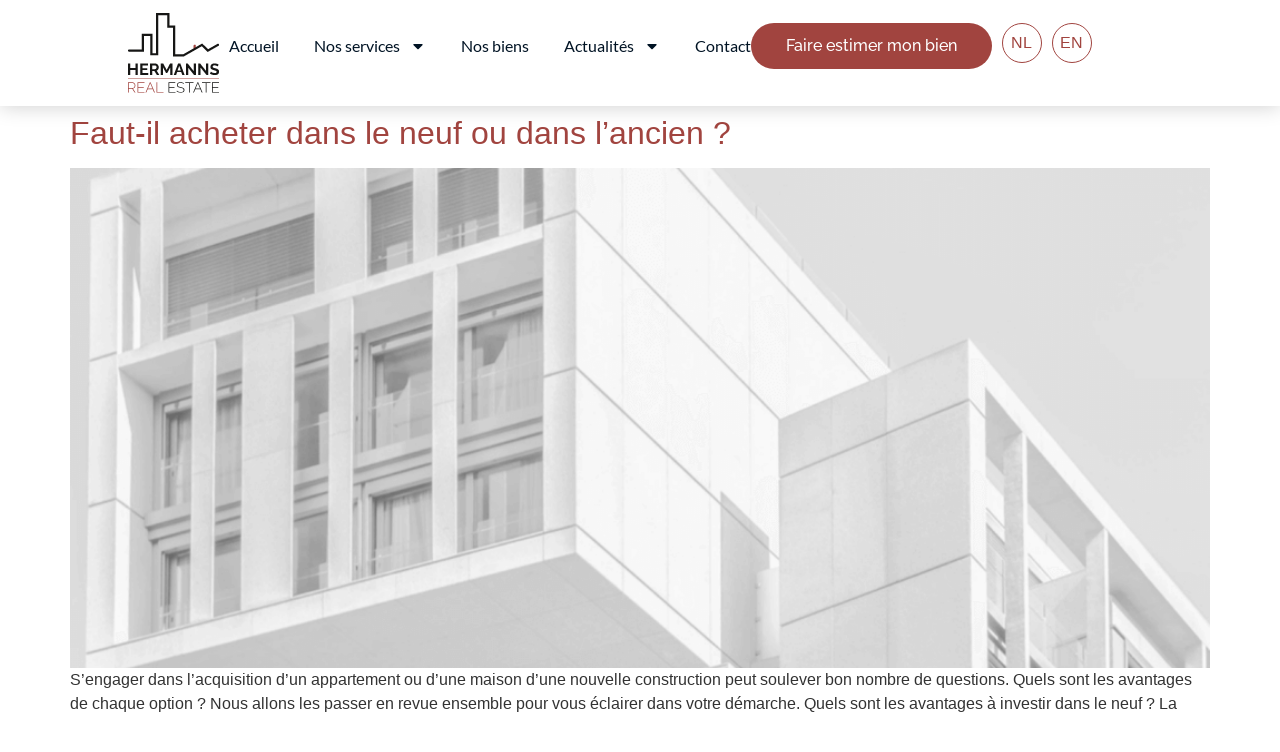

--- FILE ---
content_type: text/html; charset=UTF-8
request_url: https://ahre.be/2024/05/
body_size: 19878
content:
<!doctype html>
<html lang="fr-FR">
<head>
	<meta charset="UTF-8">
	<meta name="viewport" content="width=device-width, initial-scale=1">
	<link rel="profile" href="https://gmpg.org/xfn/11">
	<title>5 - 2024 - Ahre</title>
<meta name="robots" content="follow, noindex">
<meta property="og:url" content="https://ahre.be/2024/05/">
<meta property="og:site_name" content="Ahre">
<meta property="og:locale" content="fr_FR">
<meta property="og:locale:alternate" content="en_US">
<meta property="og:locale:alternate" content="nl_NL">
<meta property="og:type" content="object">
<meta property="og:title" content="5 - 2024 - Ahre">
<meta property="og:description" content="">
<meta property="fb:pages" content="">
<meta property="fb:admins" content="">
<meta property="fb:app_id" content="">
<meta name="twitter:card" content="summary">
<meta name="twitter:title" content="5 - 2024 - Ahre">
<meta name="twitter:description" content="">
<link rel='dns-prefetch' href='//challenges.cloudflare.com' />
<link rel='dns-prefetch' href='//kit.fontawesome.com' />

<link rel="alternate" type="application/rss+xml" title="Ahre &raquo; Flux" href="https://ahre.be/feed/" />
<link rel="alternate" type="application/rss+xml" title="Ahre &raquo; Flux des commentaires" href="https://ahre.be/comments/feed/" />
<style id='wp-img-auto-sizes-contain-inline-css'>
img:is([sizes=auto i],[sizes^="auto," i]){contain-intrinsic-size:3000px 1500px}
/*# sourceURL=wp-img-auto-sizes-contain-inline-css */
</style>
<style id='wp-emoji-styles-inline-css'>

	img.wp-smiley, img.emoji {
		display: inline !important;
		border: none !important;
		box-shadow: none !important;
		height: 1em !important;
		width: 1em !important;
		margin: 0 0.07em !important;
		vertical-align: -0.1em !important;
		background: none !important;
		padding: 0 !important;
	}
/*# sourceURL=wp-emoji-styles-inline-css */
</style>
<link rel='stylesheet' id='wp-block-library-css' href='https://ahre.be/wp-includes/css/dist/block-library/style.min.css?ver=6.9' media='all' />
<style id='font-awesome-svg-styles-default-inline-css'>
.svg-inline--fa {
  display: inline-block;
  height: 1em;
  overflow: visible;
  vertical-align: -.125em;
}
/*# sourceURL=font-awesome-svg-styles-default-inline-css */
</style>
<link data-minify="1" rel='stylesheet' id='font-awesome-svg-styles-css' href='https://ahre.be/wp-content/cache/min/1/wp-content/uploads/font-awesome/v6.7.2/css/svg-with-js.css?ver=1769387993' media='all' />
<style id='font-awesome-svg-styles-inline-css'>
   .wp-block-font-awesome-icon svg::before,
   .wp-rich-text-font-awesome-icon svg::before {content: unset;}
/*# sourceURL=font-awesome-svg-styles-inline-css */
</style>
<style id='global-styles-inline-css'>
:root{--wp--preset--aspect-ratio--square: 1;--wp--preset--aspect-ratio--4-3: 4/3;--wp--preset--aspect-ratio--3-4: 3/4;--wp--preset--aspect-ratio--3-2: 3/2;--wp--preset--aspect-ratio--2-3: 2/3;--wp--preset--aspect-ratio--16-9: 16/9;--wp--preset--aspect-ratio--9-16: 9/16;--wp--preset--color--black: #000000;--wp--preset--color--cyan-bluish-gray: #abb8c3;--wp--preset--color--white: #ffffff;--wp--preset--color--pale-pink: #f78da7;--wp--preset--color--vivid-red: #cf2e2e;--wp--preset--color--luminous-vivid-orange: #ff6900;--wp--preset--color--luminous-vivid-amber: #fcb900;--wp--preset--color--light-green-cyan: #7bdcb5;--wp--preset--color--vivid-green-cyan: #00d084;--wp--preset--color--pale-cyan-blue: #8ed1fc;--wp--preset--color--vivid-cyan-blue: #0693e3;--wp--preset--color--vivid-purple: #9b51e0;--wp--preset--gradient--vivid-cyan-blue-to-vivid-purple: linear-gradient(135deg,rgb(6,147,227) 0%,rgb(155,81,224) 100%);--wp--preset--gradient--light-green-cyan-to-vivid-green-cyan: linear-gradient(135deg,rgb(122,220,180) 0%,rgb(0,208,130) 100%);--wp--preset--gradient--luminous-vivid-amber-to-luminous-vivid-orange: linear-gradient(135deg,rgb(252,185,0) 0%,rgb(255,105,0) 100%);--wp--preset--gradient--luminous-vivid-orange-to-vivid-red: linear-gradient(135deg,rgb(255,105,0) 0%,rgb(207,46,46) 100%);--wp--preset--gradient--very-light-gray-to-cyan-bluish-gray: linear-gradient(135deg,rgb(238,238,238) 0%,rgb(169,184,195) 100%);--wp--preset--gradient--cool-to-warm-spectrum: linear-gradient(135deg,rgb(74,234,220) 0%,rgb(151,120,209) 20%,rgb(207,42,186) 40%,rgb(238,44,130) 60%,rgb(251,105,98) 80%,rgb(254,248,76) 100%);--wp--preset--gradient--blush-light-purple: linear-gradient(135deg,rgb(255,206,236) 0%,rgb(152,150,240) 100%);--wp--preset--gradient--blush-bordeaux: linear-gradient(135deg,rgb(254,205,165) 0%,rgb(254,45,45) 50%,rgb(107,0,62) 100%);--wp--preset--gradient--luminous-dusk: linear-gradient(135deg,rgb(255,203,112) 0%,rgb(199,81,192) 50%,rgb(65,88,208) 100%);--wp--preset--gradient--pale-ocean: linear-gradient(135deg,rgb(255,245,203) 0%,rgb(182,227,212) 50%,rgb(51,167,181) 100%);--wp--preset--gradient--electric-grass: linear-gradient(135deg,rgb(202,248,128) 0%,rgb(113,206,126) 100%);--wp--preset--gradient--midnight: linear-gradient(135deg,rgb(2,3,129) 0%,rgb(40,116,252) 100%);--wp--preset--font-size--small: 13px;--wp--preset--font-size--medium: 20px;--wp--preset--font-size--large: 36px;--wp--preset--font-size--x-large: 42px;--wp--preset--spacing--20: 0.44rem;--wp--preset--spacing--30: 0.67rem;--wp--preset--spacing--40: 1rem;--wp--preset--spacing--50: 1.5rem;--wp--preset--spacing--60: 2.25rem;--wp--preset--spacing--70: 3.38rem;--wp--preset--spacing--80: 5.06rem;--wp--preset--shadow--natural: 6px 6px 9px rgba(0, 0, 0, 0.2);--wp--preset--shadow--deep: 12px 12px 50px rgba(0, 0, 0, 0.4);--wp--preset--shadow--sharp: 6px 6px 0px rgba(0, 0, 0, 0.2);--wp--preset--shadow--outlined: 6px 6px 0px -3px rgb(255, 255, 255), 6px 6px rgb(0, 0, 0);--wp--preset--shadow--crisp: 6px 6px 0px rgb(0, 0, 0);}:root { --wp--style--global--content-size: 800px;--wp--style--global--wide-size: 1200px; }:where(body) { margin: 0; }.wp-site-blocks > .alignleft { float: left; margin-right: 2em; }.wp-site-blocks > .alignright { float: right; margin-left: 2em; }.wp-site-blocks > .aligncenter { justify-content: center; margin-left: auto; margin-right: auto; }:where(.wp-site-blocks) > * { margin-block-start: 24px; margin-block-end: 0; }:where(.wp-site-blocks) > :first-child { margin-block-start: 0; }:where(.wp-site-blocks) > :last-child { margin-block-end: 0; }:root { --wp--style--block-gap: 24px; }:root :where(.is-layout-flow) > :first-child{margin-block-start: 0;}:root :where(.is-layout-flow) > :last-child{margin-block-end: 0;}:root :where(.is-layout-flow) > *{margin-block-start: 24px;margin-block-end: 0;}:root :where(.is-layout-constrained) > :first-child{margin-block-start: 0;}:root :where(.is-layout-constrained) > :last-child{margin-block-end: 0;}:root :where(.is-layout-constrained) > *{margin-block-start: 24px;margin-block-end: 0;}:root :where(.is-layout-flex){gap: 24px;}:root :where(.is-layout-grid){gap: 24px;}.is-layout-flow > .alignleft{float: left;margin-inline-start: 0;margin-inline-end: 2em;}.is-layout-flow > .alignright{float: right;margin-inline-start: 2em;margin-inline-end: 0;}.is-layout-flow > .aligncenter{margin-left: auto !important;margin-right: auto !important;}.is-layout-constrained > .alignleft{float: left;margin-inline-start: 0;margin-inline-end: 2em;}.is-layout-constrained > .alignright{float: right;margin-inline-start: 2em;margin-inline-end: 0;}.is-layout-constrained > .aligncenter{margin-left: auto !important;margin-right: auto !important;}.is-layout-constrained > :where(:not(.alignleft):not(.alignright):not(.alignfull)){max-width: var(--wp--style--global--content-size);margin-left: auto !important;margin-right: auto !important;}.is-layout-constrained > .alignwide{max-width: var(--wp--style--global--wide-size);}body .is-layout-flex{display: flex;}.is-layout-flex{flex-wrap: wrap;align-items: center;}.is-layout-flex > :is(*, div){margin: 0;}body .is-layout-grid{display: grid;}.is-layout-grid > :is(*, div){margin: 0;}body{padding-top: 0px;padding-right: 0px;padding-bottom: 0px;padding-left: 0px;}a:where(:not(.wp-element-button)){text-decoration: underline;}:root :where(.wp-element-button, .wp-block-button__link){background-color: #32373c;border-width: 0;color: #fff;font-family: inherit;font-size: inherit;font-style: inherit;font-weight: inherit;letter-spacing: inherit;line-height: inherit;padding-top: calc(0.667em + 2px);padding-right: calc(1.333em + 2px);padding-bottom: calc(0.667em + 2px);padding-left: calc(1.333em + 2px);text-decoration: none;text-transform: inherit;}.has-black-color{color: var(--wp--preset--color--black) !important;}.has-cyan-bluish-gray-color{color: var(--wp--preset--color--cyan-bluish-gray) !important;}.has-white-color{color: var(--wp--preset--color--white) !important;}.has-pale-pink-color{color: var(--wp--preset--color--pale-pink) !important;}.has-vivid-red-color{color: var(--wp--preset--color--vivid-red) !important;}.has-luminous-vivid-orange-color{color: var(--wp--preset--color--luminous-vivid-orange) !important;}.has-luminous-vivid-amber-color{color: var(--wp--preset--color--luminous-vivid-amber) !important;}.has-light-green-cyan-color{color: var(--wp--preset--color--light-green-cyan) !important;}.has-vivid-green-cyan-color{color: var(--wp--preset--color--vivid-green-cyan) !important;}.has-pale-cyan-blue-color{color: var(--wp--preset--color--pale-cyan-blue) !important;}.has-vivid-cyan-blue-color{color: var(--wp--preset--color--vivid-cyan-blue) !important;}.has-vivid-purple-color{color: var(--wp--preset--color--vivid-purple) !important;}.has-black-background-color{background-color: var(--wp--preset--color--black) !important;}.has-cyan-bluish-gray-background-color{background-color: var(--wp--preset--color--cyan-bluish-gray) !important;}.has-white-background-color{background-color: var(--wp--preset--color--white) !important;}.has-pale-pink-background-color{background-color: var(--wp--preset--color--pale-pink) !important;}.has-vivid-red-background-color{background-color: var(--wp--preset--color--vivid-red) !important;}.has-luminous-vivid-orange-background-color{background-color: var(--wp--preset--color--luminous-vivid-orange) !important;}.has-luminous-vivid-amber-background-color{background-color: var(--wp--preset--color--luminous-vivid-amber) !important;}.has-light-green-cyan-background-color{background-color: var(--wp--preset--color--light-green-cyan) !important;}.has-vivid-green-cyan-background-color{background-color: var(--wp--preset--color--vivid-green-cyan) !important;}.has-pale-cyan-blue-background-color{background-color: var(--wp--preset--color--pale-cyan-blue) !important;}.has-vivid-cyan-blue-background-color{background-color: var(--wp--preset--color--vivid-cyan-blue) !important;}.has-vivid-purple-background-color{background-color: var(--wp--preset--color--vivid-purple) !important;}.has-black-border-color{border-color: var(--wp--preset--color--black) !important;}.has-cyan-bluish-gray-border-color{border-color: var(--wp--preset--color--cyan-bluish-gray) !important;}.has-white-border-color{border-color: var(--wp--preset--color--white) !important;}.has-pale-pink-border-color{border-color: var(--wp--preset--color--pale-pink) !important;}.has-vivid-red-border-color{border-color: var(--wp--preset--color--vivid-red) !important;}.has-luminous-vivid-orange-border-color{border-color: var(--wp--preset--color--luminous-vivid-orange) !important;}.has-luminous-vivid-amber-border-color{border-color: var(--wp--preset--color--luminous-vivid-amber) !important;}.has-light-green-cyan-border-color{border-color: var(--wp--preset--color--light-green-cyan) !important;}.has-vivid-green-cyan-border-color{border-color: var(--wp--preset--color--vivid-green-cyan) !important;}.has-pale-cyan-blue-border-color{border-color: var(--wp--preset--color--pale-cyan-blue) !important;}.has-vivid-cyan-blue-border-color{border-color: var(--wp--preset--color--vivid-cyan-blue) !important;}.has-vivid-purple-border-color{border-color: var(--wp--preset--color--vivid-purple) !important;}.has-vivid-cyan-blue-to-vivid-purple-gradient-background{background: var(--wp--preset--gradient--vivid-cyan-blue-to-vivid-purple) !important;}.has-light-green-cyan-to-vivid-green-cyan-gradient-background{background: var(--wp--preset--gradient--light-green-cyan-to-vivid-green-cyan) !important;}.has-luminous-vivid-amber-to-luminous-vivid-orange-gradient-background{background: var(--wp--preset--gradient--luminous-vivid-amber-to-luminous-vivid-orange) !important;}.has-luminous-vivid-orange-to-vivid-red-gradient-background{background: var(--wp--preset--gradient--luminous-vivid-orange-to-vivid-red) !important;}.has-very-light-gray-to-cyan-bluish-gray-gradient-background{background: var(--wp--preset--gradient--very-light-gray-to-cyan-bluish-gray) !important;}.has-cool-to-warm-spectrum-gradient-background{background: var(--wp--preset--gradient--cool-to-warm-spectrum) !important;}.has-blush-light-purple-gradient-background{background: var(--wp--preset--gradient--blush-light-purple) !important;}.has-blush-bordeaux-gradient-background{background: var(--wp--preset--gradient--blush-bordeaux) !important;}.has-luminous-dusk-gradient-background{background: var(--wp--preset--gradient--luminous-dusk) !important;}.has-pale-ocean-gradient-background{background: var(--wp--preset--gradient--pale-ocean) !important;}.has-electric-grass-gradient-background{background: var(--wp--preset--gradient--electric-grass) !important;}.has-midnight-gradient-background{background: var(--wp--preset--gradient--midnight) !important;}.has-small-font-size{font-size: var(--wp--preset--font-size--small) !important;}.has-medium-font-size{font-size: var(--wp--preset--font-size--medium) !important;}.has-large-font-size{font-size: var(--wp--preset--font-size--large) !important;}.has-x-large-font-size{font-size: var(--wp--preset--font-size--x-large) !important;}
:root :where(.wp-block-pullquote){font-size: 1.5em;line-height: 1.6;}
/*# sourceURL=global-styles-inline-css */
</style>
<link rel='stylesheet' id='bootstrap-core-css' href='https://ahre.be/wp-content/plugins/immo-filters/assets/css/vendor/bootstrap.min.css?ver=5.3.3' media='all' />
<link data-minify="1" rel='stylesheet' id='immo-filters-style-css' href='https://ahre.be/wp-content/cache/min/1/wp-content/plugins/immo-filters/assets/css/style.css?ver=1769387993' media='all' />
<link rel='stylesheet' id='bootstrap-select-css' href='https://ahre.be/wp-content/plugins/immo-filters/assets/css/vendor/bootstrap-select.min.css?ver=1.14.0-beta3' media='all' />
<link data-minify="1" rel='stylesheet' id='whise-integration-css' href='https://ahre.be/wp-content/cache/min/1/wp-content/plugins/whise-integration/assets/css/style.css?ver=1769387993' media='all' />
<link rel='stylesheet' id='wpml-legacy-dropdown-click-0-css' href='https://ahre.be/wp-content/plugins/sitepress-multilingual-cms/templates/language-switchers/legacy-dropdown-click/style.min.css?ver=1' media='all' />
<link data-minify="1" rel='stylesheet' id='hello-elementor-css' href='https://ahre.be/wp-content/cache/min/1/wp-content/themes/hello-elementor/assets/css/reset.css?ver=1769387993' media='all' />
<link data-minify="1" rel='stylesheet' id='hello-elementor-theme-style-css' href='https://ahre.be/wp-content/cache/min/1/wp-content/themes/hello-elementor/assets/css/theme.css?ver=1769387993' media='all' />
<link rel='stylesheet' id='elementor-frontend-css' href='https://ahre.be/wp-content/plugins/elementor/assets/css/frontend.min.css?ver=3.34.2' media='all' />
<link rel='stylesheet' id='widget-image-css' href='https://ahre.be/wp-content/plugins/elementor/assets/css/widget-image.min.css?ver=3.34.2' media='all' />
<link rel='stylesheet' id='widget-nav-menu-css' href='https://ahre.be/wp-content/plugins/elementor-pro/assets/css/widget-nav-menu.min.css?ver=3.34.2' media='all' />
<link rel='stylesheet' id='e-sticky-css' href='https://ahre.be/wp-content/plugins/elementor-pro/assets/css/modules/sticky.min.css?ver=3.34.2' media='all' />
<link rel='stylesheet' id='widget-heading-css' href='https://ahre.be/wp-content/plugins/elementor/assets/css/widget-heading.min.css?ver=3.34.2' media='all' />
<link rel='stylesheet' id='widget-icon-list-css' href='https://ahre.be/wp-content/plugins/elementor/assets/css/widget-icon-list.min.css?ver=3.34.2' media='all' />
<link rel='stylesheet' id='widget-social-icons-css' href='https://ahre.be/wp-content/plugins/elementor/assets/css/widget-social-icons.min.css?ver=3.34.2' media='all' />
<link rel='stylesheet' id='e-apple-webkit-css' href='https://ahre.be/wp-content/plugins/elementor/assets/css/conditionals/apple-webkit.min.css?ver=3.34.2' media='all' />
<link rel='stylesheet' id='elementor-post-7-css' href='https://ahre.be/wp-content/uploads/elementor/css/post-7.css?ver=1769387992' media='all' />
<link rel='stylesheet' id='elementor-post-55-css' href='https://ahre.be/wp-content/uploads/elementor/css/post-55.css?ver=1769387999' media='all' />
<link rel='stylesheet' id='elementor-post-532-css' href='https://ahre.be/wp-content/uploads/elementor/css/post-532.css?ver=1769387999' media='all' />
<link rel='stylesheet' id='hello-elementor-child-style-css' href='https://ahre.be/wp-content/themes/hello-theme-child-master/style.css?ver=2.0.0' media='all' />
<link data-minify="1" rel='stylesheet' id='elementor-gf-local-raleway-css' href='https://ahre.be/wp-content/cache/min/1/wp-content/uploads/elementor/google-fonts/css/raleway.css?ver=1769387993' media='all' />
<link data-minify="1" rel='stylesheet' id='elementor-gf-local-lato-css' href='https://ahre.be/wp-content/cache/min/1/wp-content/uploads/elementor/google-fonts/css/lato.css?ver=1769387993' media='all' />
<link data-minify="1" rel='stylesheet' id='elementor-gf-local-montserrat-css' href='https://ahre.be/wp-content/cache/min/1/wp-content/uploads/elementor/google-fonts/css/montserrat.css?ver=1769387993' media='all' />
<script id="wpml-cookie-js-extra">
var wpml_cookies = {"wp-wpml_current_language":{"value":"fr","expires":1,"path":"/"}};
var wpml_cookies = {"wp-wpml_current_language":{"value":"fr","expires":1,"path":"/"}};
//# sourceURL=wpml-cookie-js-extra
</script>
<script data-minify="1" src="https://ahre.be/wp-content/cache/min/1/wp-content/plugins/sitepress-multilingual-cms/res/js/cookies/language-cookie.js?ver=1764679263" id="wpml-cookie-js" defer data-wp-strategy="defer"></script>
<script src="https://ahre.be/wp-includes/js/jquery/jquery.min.js?ver=3.7.1" id="jquery-core-js"></script>
<script src="https://ahre.be/wp-includes/js/jquery/jquery-migrate.min.js?ver=3.4.1" id="jquery-migrate-js"></script>
<script src="https://ahre.be/wp-content/plugins/sitepress-multilingual-cms/templates/language-switchers/legacy-dropdown-click/script.min.js?ver=1" id="wpml-legacy-dropdown-click-0-js"></script>
<script defer crossorigin="anonymous" src="https://kit.fontawesome.com/39009b776c.js" id="font-awesome-official-js"></script>
<script src="https://ahre.be/wp-content/plugins/elementor-pro/assets/js/page-transitions.min.js?ver=3.34.2" id="page-transitions-js"></script>
<link rel="https://api.w.org/" href="https://ahre.be/wp-json/" /><link rel="EditURI" type="application/rsd+xml" title="RSD" href="https://ahre.be/xmlrpc.php?rsd" />
<meta name="generator" content="WordPress 6.9" />
<meta name="generator" content="WPML ver:4.8.6 stt:37,1,4;" />
<meta name="generator" content="Elementor 3.34.2; features: e_font_icon_svg, additional_custom_breakpoints; settings: css_print_method-external, google_font-enabled, font_display-swap">
<style>
	a{
		color:#A1443F;
	}
	a:hover{
		color:#7B2D29;
	}
	/* Container principal du carrousel personnalisé */
	.ahre-custom-gallery {
		width: 100%;
		position: relative;
	}

	/* Slider principal avec ID galerie - 100% largeur, 1 slide à la fois */
	#galerie .swiper-slide {
		width: 100% !important;
		flex: 0 0 100% !important;
	}

	/* Masquer les dots par défaut d'Elementor pour le widget galerie */
	#galerie .swiper-pagination,
	#galerie .elementor-swiper-button,
	#galerie .swiper-pagination-bullets {
		display: none !important;
	}

	/* Navigation par vignettes - remplace les dots */
	.ahre-thumbnail-nav {
		margin-top: 15px;
		display: flex;
		gap: 10px;
		justify-content: flex-start;
	}

	.ahre-thumbnail-nav .thumbnail-item {
		width: calc(25% - 7.5px);
		/* aspect-ratio: 1;*/
		height: 100px;
		cursor: pointer;
		overflow: hidden;
		border-radius: 8px;
		transition: all 0.3s ease;
		border: 3px solid transparent;
		position: relative;
	}

	.ahre-thumbnail-nav .thumbnail-item img {
		width: 100%;
		height: 100%;
		object-fit: cover;
		transition: transform 0.3s ease;
	}

	/* État actif de la vignette */
	.ahre-thumbnail-nav .thumbnail-item.active {
		border-color: #A1443F;
		transform: scale(1.05);
	}

	.ahre-thumbnail-nav .thumbnail-item.active img {
		transform: scale(1.1);
	}

	/* État hover */
	.ahre-thumbnail-nav .thumbnail-item:hover {
		border-color: #A1443F;
		transform: scale(1.02);
	}

	/* Responsive */
	@media (max-width: 768px) {
		.ahre-thumbnail-nav .thumbnail-item {
			width: calc(50% - 5px);
		}

		.ahre-thumbnail-nav .thumbnail-item:nth-child(n+3) {
			display: none;
		}
	}

	/* Overlay pour indiquer l'image active */
	.ahre-thumbnail-nav .thumbnail-item::after {
		content: '';
		position: absolute;
		top: 0;
		left: 0;
		right: 0;
		bottom: 0;
		background: rgba(161, 68, 63, 0.3);
		opacity: 0;
		transition: opacity 0.3s ease;
	}

	.ahre-thumbnail-nav .thumbnail-item.active::after {
		opacity: 1;
	}
	
	
	.wpcf7-form input:not([type="checkbox"]),
	.wpcf7-form select,
	.wpcf7-form textarea{
		margin-top: 10px;
		display: block;
  width: 100%;
  padding: .375rem .75rem;
  font-size: 1rem;
  font-weight: 400;
  line-height: 1.5;
  -webkit-appearance: none;
  -moz-appearance: none;
  appearance: none;
  background-clip: padding-box;
  border: 1px solid #C8C8C8;
  border-radius: 4px;
  transition: border-color .15s ease-in-out,box-shadow .15s ease-in-out;
	}
	
	.lang-switch ul{
		list-style:none;
		display:flex;
		padding-left:0;
	}
	.lang-switch ul li a{
		display:flex;
		justify-content:center;
		align-items:center;
		width:40px;
		height:40px;
		border-radius:40px;
		border:1px solid #A1443F;
		color:#A1443F;
		margin-left:10px;
	}
	.lang-switch ul li a:hover{
		background-color:#A1443F;
		color:#FFF;
	}
	.wpcf7-form label{
		width:100% !important;
	}
	.wpcf7-form-control.wpcf7-submit{
		border-radius:50px !important;
		padding:15px !important;
		border:none !important;
	}
	.elementor-widget-image-carousel .swiper .swiper-slide figure{
		height: 400px;
  	overflow: hidden;
	}
	.elementor-element .swiper .swiper-image-stretch .swiper-slide .swiper-slide-image{
		height: 400px;
  	object-fit: cover;
	}
	#top-center .swiper-slide-bg{
    background-position: top center;
	}
	.swiper-slide-bg{
		background-color:transparent !important;
	}
	.d-flex{
		display:flex;
		flex-direction:row;
		gap:20px;
		flex-wrap: no-wrap;
	}
	.col-100{
		width:100%;
	}
	.col-75{
		width:75%;
	}
	
	.col-50{
		width:50%;
		flex: 1;
	}
	.col-25{
		width:25%;
	}
</style>
<!-- Google Tag Manager -->
<script>(function(w,d,s,l,i){w[l]=w[l]||[];w[l].push({'gtm.start':
new Date().getTime(),event:'gtm.js'});var f=d.getElementsByTagName(s)[0],
j=d.createElement(s),dl=l!='dataLayer'?'&l='+l:'';j.async=true;j.src=
'https://www.googletagmanager.com/gtm.js?id='+i+dl;f.parentNode.insertBefore(j,f);
})(window,document,'script','dataLayer','GTM-MHZCXP4');</script>
<!-- End Google Tag Manager -->

			<style>
				.e-con.e-parent:nth-of-type(n+4):not(.e-lazyloaded):not(.e-no-lazyload),
				.e-con.e-parent:nth-of-type(n+4):not(.e-lazyloaded):not(.e-no-lazyload) * {
					background-image: none !important;
				}
				@media screen and (max-height: 1024px) {
					.e-con.e-parent:nth-of-type(n+3):not(.e-lazyloaded):not(.e-no-lazyload),
					.e-con.e-parent:nth-of-type(n+3):not(.e-lazyloaded):not(.e-no-lazyload) * {
						background-image: none !important;
					}
				}
				@media screen and (max-height: 640px) {
					.e-con.e-parent:nth-of-type(n+2):not(.e-lazyloaded):not(.e-no-lazyload),
					.e-con.e-parent:nth-of-type(n+2):not(.e-lazyloaded):not(.e-no-lazyload) * {
						background-image: none !important;
					}
				}
			</style>
			<link rel="icon" href="https://ahre.be/wp-content/uploads/2025/07/b49mglu1-2.png" sizes="32x32" />
<link rel="icon" href="https://ahre.be/wp-content/uploads/2025/07/b49mglu1-2.png" sizes="192x192" />
<link rel="apple-touch-icon" href="https://ahre.be/wp-content/uploads/2025/07/b49mglu1-2.png" />
<meta name="msapplication-TileImage" content="https://ahre.be/wp-content/uploads/2025/07/b49mglu1-2.png" />
<noscript><style id="rocket-lazyload-nojs-css">.rll-youtube-player, [data-lazy-src]{display:none !important;}</style></noscript><style id="wpr-lazyload-bg-container"></style><style id="wpr-lazyload-bg-exclusion"></style>
<noscript>
<style id="wpr-lazyload-bg-nostyle"></style>
</noscript>
<script type="application/javascript">const rocket_pairs = []; const rocket_excluded_pairs = [];</script><meta name="generator" content="WP Rocket 3.20.3" data-wpr-features="wpr_lazyload_css_bg_img wpr_minify_js wpr_lazyload_images wpr_minify_css wpr_preload_links wpr_desktop" /></head>
<body class="archive date wp-custom-logo wp-embed-responsive wp-theme-hello-elementor wp-child-theme-hello-theme-child-master hello-elementor-default elementor-default elementor-kit-7">

		<e-page-transition preloader-type="image" preloader-image-url="https://ahre.be/wp-content/uploads/2025/08/logo-ahre-white.svg" class="e-page-transition--entering" exclude="^https\:\/\/ahre\.be\/wp\-admin\/">
					</e-page-transition>
		<!-- Google Tag Manager (noscript) -->
<noscript><iframe src="https://www.googletagmanager.com/ns.html?id=GTM-MHZCXP4"
height="0" width="0" style="display:none;visibility:hidden"></iframe></noscript>
<!-- End Google Tag Manager (noscript) -->


<a class="skip-link screen-reader-text" href="#content">Aller au contenu</a>

		<header data-rocket-location-hash="2a64e8b21cf44c3aecb54b5beb16bb3a" data-elementor-type="header" data-elementor-id="55" class="elementor elementor-55 elementor-location-header" data-elementor-post-type="elementor_library">
			<div class="elementor-element elementor-element-12ae52a8 e-con-full e-flex e-con e-parent" data-id="12ae52a8" data-element_type="container" data-settings="{&quot;background_background&quot;:&quot;classic&quot;,&quot;sticky&quot;:&quot;top&quot;,&quot;sticky_on&quot;:[&quot;desktop&quot;,&quot;tablet&quot;,&quot;mobile&quot;],&quot;sticky_offset&quot;:0,&quot;sticky_effects_offset&quot;:0,&quot;sticky_anchor_link_offset&quot;:0}">
		<div data-rocket-location-hash="b1b7039bebe3978a6af9cba0873fb071" class="elementor-element elementor-element-54527a59 e-con-full e-flex e-con e-child" data-id="54527a59" data-element_type="container">
				<div class="elementor-element elementor-element-5e09b1ee elementor-widget elementor-widget-image" data-id="5e09b1ee" data-element_type="widget" data-widget_type="image.default">
																<a href="https://ahre.be">
							<img width="400" height="353" src="data:image/svg+xml,%3Csvg%20xmlns='http://www.w3.org/2000/svg'%20viewBox='0%200%20400%20353'%3E%3C/svg%3E" class="attachment-full size-full wp-image-282" alt="Hermanns Real Estate logo" data-lazy-src="https://ahre.be/wp-content/uploads/2025/07/logo-ahre-1.svg" /><noscript><img width="400" height="353" src="https://ahre.be/wp-content/uploads/2025/07/logo-ahre-1.svg" class="attachment-full size-full wp-image-282" alt="Hermanns Real Estate logo" /></noscript>								</a>
															</div>
		<div class="elementor-element elementor-element-a7181e0 e-con-full e-flex e-con e-child" data-id="a7181e0" data-element_type="container">
				<div class="elementor-element elementor-element-38b5e37e elementor-nav-menu__align-end elementor-nav-menu--stretch elementor-nav-menu__text-align-center elementor-nav-menu--dropdown-tablet elementor-nav-menu--toggle elementor-nav-menu--burger elementor-widget elementor-widget-nav-menu" data-id="38b5e37e" data-element_type="widget" data-settings="{&quot;full_width&quot;:&quot;stretch&quot;,&quot;layout&quot;:&quot;horizontal&quot;,&quot;submenu_icon&quot;:{&quot;value&quot;:&quot;&lt;svg aria-hidden=\&quot;true\&quot; class=\&quot;e-font-icon-svg e-fas-caret-down\&quot; viewBox=\&quot;0 0 320 512\&quot; xmlns=\&quot;http:\/\/www.w3.org\/2000\/svg\&quot;&gt;&lt;path d=\&quot;M31.3 192h257.3c17.8 0 26.7 21.5 14.1 34.1L174.1 354.8c-7.8 7.8-20.5 7.8-28.3 0L17.2 226.1C4.6 213.5 13.5 192 31.3 192z\&quot;&gt;&lt;\/path&gt;&lt;\/svg&gt;&quot;,&quot;library&quot;:&quot;fa-solid&quot;},&quot;toggle&quot;:&quot;burger&quot;}" data-widget_type="nav-menu.default">
								<nav aria-label="Menu" class="elementor-nav-menu--main elementor-nav-menu__container elementor-nav-menu--layout-horizontal e--pointer-underline e--animation-fade">
				<ul id="menu-1-38b5e37e" class="elementor-nav-menu"><li class="menu-item menu-item-type-post_type menu-item-object-page menu-item-home menu-item-42"><a href="https://ahre.be/" class="elementor-item">Accueil</a></li>
<li class="menu-item menu-item-type-post_type menu-item-object-page menu-item-has-children menu-item-47"><a href="https://ahre.be/nos-services/" class="elementor-item">Nos services</a>
<ul class="sub-menu elementor-nav-menu--dropdown">
	<li class="menu-item menu-item-type-post_type menu-item-object-page menu-item-53"><a href="https://ahre.be/nos-services/vendre-etterbeek/" class="elementor-sub-item">Vendre</a></li>
	<li class="menu-item menu-item-type-post_type menu-item-object-page menu-item-51"><a href="https://ahre.be/nos-services/location-etterbeek/" class="elementor-sub-item">Location</a></li>
	<li class="menu-item menu-item-type-post_type menu-item-object-page menu-item-52"><a href="https://ahre.be/nos-services/syndic-copropriete/" class="elementor-sub-item">Syndic et copropriété</a></li>
	<li class="menu-item menu-item-type-post_type menu-item-object-page menu-item-50"><a href="https://ahre.be/nos-services/immeuble-de-rapport-etterbeek/" class="elementor-sub-item">Immeuble de rapport</a></li>
	<li class="menu-item menu-item-type-post_type menu-item-object-page menu-item-49"><a href="https://ahre.be/nos-services/gestion-locative-bruxelles/" class="elementor-sub-item">Gestion locative</a></li>
	<li class="menu-item menu-item-type-post_type menu-item-object-page menu-item-48"><a href="https://ahre.be/nos-services/nos-autres-services-immobiliers/" class="elementor-sub-item">Autres services</a></li>
</ul>
</li>
<li class="menu-item menu-item-type-post_type menu-item-object-page menu-item-46"><a href="https://ahre.be/nos-biens/" class="elementor-item">Nos biens</a></li>
<li class="menu-item menu-item-type-post_type menu-item-object-page menu-item-has-children menu-item-43"><a href="https://ahre.be/actualites/" class="elementor-item">Actualités</a>
<ul class="sub-menu elementor-nav-menu--dropdown">
	<li class="menu-item menu-item-type-post_type menu-item-object-page current_page_parent menu-item-901"><a href="https://ahre.be/actualites/blog/" class="elementor-sub-item">Blog</a></li>
	<li class="menu-item menu-item-type-post_type menu-item-object-page menu-item-902"><a href="https://ahre.be/actualites/faq/" class="elementor-sub-item">FAQ</a></li>
	<li class="menu-item menu-item-type-post_type menu-item-object-page menu-item-905"><a href="https://ahre.be/actualites/temoignage/" class="elementor-sub-item">Témoignage</a></li>
	<li class="menu-item menu-item-type-post_type menu-item-object-page menu-item-47626"><a href="https://ahre.be/actualites/livre/" class="elementor-sub-item">Livre</a></li>
</ul>
</li>
<li class="menu-item menu-item-type-post_type menu-item-object-page menu-item-44"><a href="https://ahre.be/contact/" class="elementor-item">Contact</a></li>
</ul>			</nav>
					<div class="elementor-menu-toggle" role="button" tabindex="0" aria-label="Permuter le menu" aria-expanded="false">
			<svg aria-hidden="true" role="presentation" class="elementor-menu-toggle__icon--open e-font-icon-svg e-eicon-menu-bar" viewBox="0 0 1000 1000" xmlns="http://www.w3.org/2000/svg"><path d="M104 333H896C929 333 958 304 958 271S929 208 896 208H104C71 208 42 237 42 271S71 333 104 333ZM104 583H896C929 583 958 554 958 521S929 458 896 458H104C71 458 42 487 42 521S71 583 104 583ZM104 833H896C929 833 958 804 958 771S929 708 896 708H104C71 708 42 737 42 771S71 833 104 833Z"></path></svg><svg aria-hidden="true" role="presentation" class="elementor-menu-toggle__icon--close e-font-icon-svg e-eicon-close" viewBox="0 0 1000 1000" xmlns="http://www.w3.org/2000/svg"><path d="M742 167L500 408 258 167C246 154 233 150 217 150 196 150 179 158 167 167 154 179 150 196 150 212 150 229 154 242 171 254L408 500 167 742C138 771 138 800 167 829 196 858 225 858 254 829L496 587 738 829C750 842 767 846 783 846 800 846 817 842 829 829 842 817 846 804 846 783 846 767 842 750 829 737L588 500 833 258C863 229 863 200 833 171 804 137 775 137 742 167Z"></path></svg>		</div>
					<nav class="elementor-nav-menu--dropdown elementor-nav-menu__container" aria-hidden="true">
				<ul id="menu-2-38b5e37e" class="elementor-nav-menu"><li class="menu-item menu-item-type-post_type menu-item-object-page menu-item-home menu-item-42"><a href="https://ahre.be/" class="elementor-item" tabindex="-1">Accueil</a></li>
<li class="menu-item menu-item-type-post_type menu-item-object-page menu-item-has-children menu-item-47"><a href="https://ahre.be/nos-services/" class="elementor-item" tabindex="-1">Nos services</a>
<ul class="sub-menu elementor-nav-menu--dropdown">
	<li class="menu-item menu-item-type-post_type menu-item-object-page menu-item-53"><a href="https://ahre.be/nos-services/vendre-etterbeek/" class="elementor-sub-item" tabindex="-1">Vendre</a></li>
	<li class="menu-item menu-item-type-post_type menu-item-object-page menu-item-51"><a href="https://ahre.be/nos-services/location-etterbeek/" class="elementor-sub-item" tabindex="-1">Location</a></li>
	<li class="menu-item menu-item-type-post_type menu-item-object-page menu-item-52"><a href="https://ahre.be/nos-services/syndic-copropriete/" class="elementor-sub-item" tabindex="-1">Syndic et copropriété</a></li>
	<li class="menu-item menu-item-type-post_type menu-item-object-page menu-item-50"><a href="https://ahre.be/nos-services/immeuble-de-rapport-etterbeek/" class="elementor-sub-item" tabindex="-1">Immeuble de rapport</a></li>
	<li class="menu-item menu-item-type-post_type menu-item-object-page menu-item-49"><a href="https://ahre.be/nos-services/gestion-locative-bruxelles/" class="elementor-sub-item" tabindex="-1">Gestion locative</a></li>
	<li class="menu-item menu-item-type-post_type menu-item-object-page menu-item-48"><a href="https://ahre.be/nos-services/nos-autres-services-immobiliers/" class="elementor-sub-item" tabindex="-1">Autres services</a></li>
</ul>
</li>
<li class="menu-item menu-item-type-post_type menu-item-object-page menu-item-46"><a href="https://ahre.be/nos-biens/" class="elementor-item" tabindex="-1">Nos biens</a></li>
<li class="menu-item menu-item-type-post_type menu-item-object-page menu-item-has-children menu-item-43"><a href="https://ahre.be/actualites/" class="elementor-item" tabindex="-1">Actualités</a>
<ul class="sub-menu elementor-nav-menu--dropdown">
	<li class="menu-item menu-item-type-post_type menu-item-object-page current_page_parent menu-item-901"><a href="https://ahre.be/actualites/blog/" class="elementor-sub-item" tabindex="-1">Blog</a></li>
	<li class="menu-item menu-item-type-post_type menu-item-object-page menu-item-902"><a href="https://ahre.be/actualites/faq/" class="elementor-sub-item" tabindex="-1">FAQ</a></li>
	<li class="menu-item menu-item-type-post_type menu-item-object-page menu-item-905"><a href="https://ahre.be/actualites/temoignage/" class="elementor-sub-item" tabindex="-1">Témoignage</a></li>
	<li class="menu-item menu-item-type-post_type menu-item-object-page menu-item-47626"><a href="https://ahre.be/actualites/livre/" class="elementor-sub-item" tabindex="-1">Livre</a></li>
</ul>
</li>
<li class="menu-item menu-item-type-post_type menu-item-object-page menu-item-44"><a href="https://ahre.be/contact/" class="elementor-item" tabindex="-1">Contact</a></li>
</ul>			</nav>
						</div>
				<div class="elementor-element elementor-element-76f2d70 elementor-hidden-tablet elementor-hidden-mobile elementor-widget elementor-widget-button" data-id="76f2d70" data-element_type="widget" data-widget_type="button.default">
										<a class="elementor-button elementor-button-link elementor-size-sm" href="https://ahre.be/estimation-en-ligne/">
						<span class="elementor-button-content-wrapper">
									<span class="elementor-button-text">Faire estimer mon bien</span>
					</span>
					</a>
								</div>
				<div class="elementor-element elementor-element-cae204a elementor-hidden-tablet elementor-hidden-mobile elementor-widget elementor-widget-shortcode" data-id="cae204a" data-element_type="widget" data-widget_type="shortcode.default">
							<div class="elementor-shortcode"><nav class="lang-switch custom"><ul><li><a href="https://ahre.be/nl/2024/05/">NL</a></li><li><a href="https://ahre.be/en/2024/05/">EN</a></li></ul></nav></div>
						</div>
				</div>
				</div>
				</div>
				</header>
		<main data-rocket-location-hash="44d90561c13dfb01de27e61126f06bb7" id="content" class="site-main">

	
	<div data-rocket-location-hash="3d643da528504e4be623eff3e109df56" class="page-content">
					<article data-rocket-location-hash="5cf5203b4af8370a13978ddcbd510a10" class="post">
				<h2 class="entry-title"><a href="https://ahre.be/faut-il-acheter-dans-le-neuf-ou-dans-lancien/">Faut-il acheter dans le neuf ou dans l&rsquo;ancien ?</a></h2><a href="https://ahre.be/faut-il-acheter-dans-le-neuf-ou-dans-lancien/"><img width="800" height="450" src="data:image/svg+xml,%3Csvg%20xmlns='http://www.w3.org/2000/svg'%20viewBox='0%200%20800%20450'%3E%3C/svg%3E" class="attachment-large size-large wp-post-image" alt="" decoding="async" data-lazy-srcset="https://ahre.be/wp-content/uploads/2024/09/BrandBookCover_1600x900-2-1024x576-1.png 1024w, https://ahre.be/wp-content/uploads/2024/09/BrandBookCover_1600x900-2-1024x576-1-300x169.png 300w, https://ahre.be/wp-content/uploads/2024/09/BrandBookCover_1600x900-2-1024x576-1-768x432.png 768w" data-lazy-sizes="(max-width: 800px) 100vw, 800px" data-lazy-src="https://ahre.be/wp-content/uploads/2024/09/BrandBookCover_1600x900-2-1024x576-1.png" /><noscript><img width="800" height="450" src="https://ahre.be/wp-content/uploads/2024/09/BrandBookCover_1600x900-2-1024x576-1.png" class="attachment-large size-large wp-post-image" alt="" decoding="async" srcset="https://ahre.be/wp-content/uploads/2024/09/BrandBookCover_1600x900-2-1024x576-1.png 1024w, https://ahre.be/wp-content/uploads/2024/09/BrandBookCover_1600x900-2-1024x576-1-300x169.png 300w, https://ahre.be/wp-content/uploads/2024/09/BrandBookCover_1600x900-2-1024x576-1-768x432.png 768w" sizes="(max-width: 800px) 100vw, 800px" /></noscript></a><p>S&rsquo;engager dans l&rsquo;acquisition d&rsquo;un appartement ou d&rsquo;une maison d&rsquo;une nouvelle construction peut soulever bon nombre de questions. Quels sont les avantages de chaque option ? Nous allons les passer en revue ensemble pour vous éclairer dans votre démarche. Quels sont les avantages à investir dans le neuf ? La nouveauté est une caractéristique attrayante pour [&hellip;]</p>
			</article>
			</div>

	
</main>
		<footer data-elementor-type="footer" data-elementor-id="532" class="elementor elementor-532 elementor-location-footer" data-elementor-post-type="elementor_library">
			<div class="elementor-element elementor-element-4733b275 e-flex e-con-boxed e-con e-parent" data-id="4733b275" data-element_type="container" data-settings="{&quot;background_background&quot;:&quot;classic&quot;}">
					<div class="e-con-inner">
		<div class="elementor-element elementor-element-655276e4 e-flex e-con-boxed e-con e-child" data-id="655276e4" data-element_type="container" data-settings="{&quot;background_background&quot;:&quot;classic&quot;}">
					<div class="e-con-inner">
				<div class="elementor-element elementor-element-729666a8 elementor-widget__width-initial elementor-widget-tablet__width-inherit elementor-widget elementor-widget-heading" data-id="729666a8" data-element_type="widget" data-widget_type="heading.default">
					<h2 class="elementor-heading-title elementor-size-default">Confiez-nous votre projet immobilier à Etterbeek</h2>				</div>
				<div class="elementor-element elementor-element-ce82a4e elementor-widget elementor-widget-button" data-id="ce82a4e" data-element_type="widget" data-widget_type="button.default">
										<a class="elementor-button elementor-button-link elementor-size-sm" href="https://ahre.be/contact/">
						<span class="elementor-button-content-wrapper">
									<span class="elementor-button-text">Contactez-nous</span>
					</span>
					</a>
								</div>
					</div>
				</div>
					</div>
				</div>
		<div class="elementor-element elementor-element-1f2ad763 e-flex e-con-boxed e-con e-parent" data-id="1f2ad763" data-element_type="container" data-settings="{&quot;background_background&quot;:&quot;classic&quot;}">
					<div class="e-con-inner">
		<div class="elementor-element elementor-element-663b90 e-con-full e-flex e-con e-child" data-id="663b90" data-element_type="container">
		<div class="elementor-element elementor-element-7a79d4e0 e-con-full e-flex e-con e-child" data-id="7a79d4e0" data-element_type="container">
				<div class="elementor-element elementor-element-1e40a2cd elementor-widget__width-inherit elementor-widget elementor-widget-image" data-id="1e40a2cd" data-element_type="widget" data-widget_type="image.default">
																<a href="https://ahre.be">
							<img width="400" height="353" src="data:image/svg+xml,%3Csvg%20xmlns='http://www.w3.org/2000/svg'%20viewBox='0%200%20400%20353'%3E%3C/svg%3E" class="attachment-full size-full wp-image-550" alt="" data-lazy-src="https://ahre.be/wp-content/uploads/2025/08/logo-ahre-white.svg" /><noscript><img width="400" height="353" src="https://ahre.be/wp-content/uploads/2025/08/logo-ahre-white.svg" class="attachment-full size-full wp-image-550" alt="" /></noscript>								</a>
															</div>
				</div>
		<div class="elementor-element elementor-element-feb13f7 e-con-full e-flex e-con e-child" data-id="feb13f7" data-element_type="container">
				<div class="elementor-element elementor-element-65b54ce2 elementor-widget elementor-widget-heading" data-id="65b54ce2" data-element_type="widget" data-widget_type="heading.default">
					<h4 class="elementor-heading-title elementor-size-default">Menu</h4>				</div>
				<div class="elementor-element elementor-element-90efb17 elementor-nav-menu--dropdown-none elementor-widget elementor-widget-nav-menu" data-id="90efb17" data-element_type="widget" data-settings="{&quot;layout&quot;:&quot;vertical&quot;,&quot;submenu_icon&quot;:{&quot;value&quot;:&quot;&lt;svg aria-hidden=\&quot;true\&quot; class=\&quot;e-font-icon-svg e-fas-caret-down\&quot; viewBox=\&quot;0 0 320 512\&quot; xmlns=\&quot;http:\/\/www.w3.org\/2000\/svg\&quot;&gt;&lt;path d=\&quot;M31.3 192h257.3c17.8 0 26.7 21.5 14.1 34.1L174.1 354.8c-7.8 7.8-20.5 7.8-28.3 0L17.2 226.1C4.6 213.5 13.5 192 31.3 192z\&quot;&gt;&lt;\/path&gt;&lt;\/svg&gt;&quot;,&quot;library&quot;:&quot;fa-solid&quot;}}" data-widget_type="nav-menu.default">
								<nav aria-label="Menu" class="elementor-nav-menu--main elementor-nav-menu__container elementor-nav-menu--layout-vertical e--pointer-none">
				<ul id="menu-1-90efb17" class="elementor-nav-menu sm-vertical"><li class="menu-item menu-item-type-post_type menu-item-object-page menu-item-home menu-item-1064"><a href="https://ahre.be/" class="elementor-item">Accueil</a></li>
<li class="menu-item menu-item-type-post_type menu-item-object-page menu-item-1068"><a href="https://ahre.be/nos-biens/" class="elementor-item">Nos biens</a></li>
<li class="menu-item menu-item-type-post_type menu-item-object-page menu-item-1069"><a href="https://ahre.be/nos-services/" class="elementor-item">Nos services</a></li>
<li class="menu-item menu-item-type-post_type menu-item-object-page menu-item-1065"><a href="https://ahre.be/actualites/" class="elementor-item">Actualités</a></li>
<li class="menu-item menu-item-type-post_type menu-item-object-page menu-item-1067"><a href="https://ahre.be/estimation-en-ligne/" class="elementor-item">Estimation en ligne</a></li>
<li class="menu-item menu-item-type-post_type menu-item-object-page menu-item-1066"><a href="https://ahre.be/contact/" class="elementor-item">Contact</a></li>
</ul>			</nav>
						<nav class="elementor-nav-menu--dropdown elementor-nav-menu__container" aria-hidden="true">
				<ul id="menu-2-90efb17" class="elementor-nav-menu sm-vertical"><li class="menu-item menu-item-type-post_type menu-item-object-page menu-item-home menu-item-1064"><a href="https://ahre.be/" class="elementor-item" tabindex="-1">Accueil</a></li>
<li class="menu-item menu-item-type-post_type menu-item-object-page menu-item-1068"><a href="https://ahre.be/nos-biens/" class="elementor-item" tabindex="-1">Nos biens</a></li>
<li class="menu-item menu-item-type-post_type menu-item-object-page menu-item-1069"><a href="https://ahre.be/nos-services/" class="elementor-item" tabindex="-1">Nos services</a></li>
<li class="menu-item menu-item-type-post_type menu-item-object-page menu-item-1065"><a href="https://ahre.be/actualites/" class="elementor-item" tabindex="-1">Actualités</a></li>
<li class="menu-item menu-item-type-post_type menu-item-object-page menu-item-1067"><a href="https://ahre.be/estimation-en-ligne/" class="elementor-item" tabindex="-1">Estimation en ligne</a></li>
<li class="menu-item menu-item-type-post_type menu-item-object-page menu-item-1066"><a href="https://ahre.be/contact/" class="elementor-item" tabindex="-1">Contact</a></li>
</ul>			</nav>
						</div>
				</div>
		<div class="elementor-element elementor-element-160bc052 e-con-full e-flex e-con e-child" data-id="160bc052" data-element_type="container">
				<div class="elementor-element elementor-element-92cb6a6 elementor-widget elementor-widget-heading" data-id="92cb6a6" data-element_type="widget" data-widget_type="heading.default">
					<h4 class="elementor-heading-title elementor-size-default">Contact</h4>				</div>
				<div class="elementor-element elementor-element-74647313 elementor-mobile-align-start elementor-icon-list--layout-traditional elementor-list-item-link-full_width elementor-widget elementor-widget-icon-list" data-id="74647313" data-element_type="widget" data-widget_type="icon-list.default">
							<ul class="elementor-icon-list-items">
							<li class="elementor-icon-list-item">
											<a href="tel:027359518">

												<span class="elementor-icon-list-icon">
							<svg xmlns="http://www.w3.org/2000/svg" viewBox="0 0 640 640"><path d="M224.2 89C216.3 70.1 195.7 60.1 176.1 65.4L170.6 66.9C106 84.5 50.8 147.1 66.9 223.3C104 398.3 241.7 536 416.7 573.1C493 589.3 555.5 534 573.1 469.4L574.6 463.9C580 444.2 569.9 423.6 551.1 415.8L453.8 375.3C437.3 368.4 418.2 373.2 406.8 387.1L368.2 434.3C297.9 399.4 241.3 341 208.8 269.3L253 233.3C266.9 222 271.6 202.9 264.8 186.3L224.2 89z"></path></svg>						</span>
										<span class="elementor-icon-list-text">02 735 95 18</span>
											</a>
									</li>
								<li class="elementor-icon-list-item">
											<a href="mailto:info@ahre.be">

												<span class="elementor-icon-list-icon">
							<svg xmlns="http://www.w3.org/2000/svg" viewBox="0 0 640 640"><path d="M112 128C85.5 128 64 149.5 64 176C64 191.1 71.1 205.3 83.2 214.4L291.2 370.4C308.3 383.2 331.7 383.2 348.8 370.4L556.8 214.4C568.9 205.3 576 191.1 576 176C576 149.5 554.5 128 528 128L112 128zM64 260L64 448C64 483.3 92.7 512 128 512L512 512C547.3 512 576 483.3 576 448L576 260L377.6 408.8C343.5 434.4 296.5 434.4 262.4 408.8L64 260z"></path></svg>						</span>
										<span class="elementor-icon-list-text">info@ahre.be</span>
											</a>
									</li>
								<li class="elementor-icon-list-item">
											<span class="elementor-icon-list-icon">
							<svg xmlns="http://www.w3.org/2000/svg" viewBox="0 0 640 640"><path d="M128 252.6C128 148.4 214 64 320 64C426 64 512 148.4 512 252.6C512 371.9 391.8 514.9 341.6 569.4C329.8 582.2 310.1 582.2 298.3 569.4C248.1 514.9 127.9 371.9 127.9 252.6zM320 320C355.3 320 384 291.3 384 256C384 220.7 355.3 192 320 192C284.7 192 256 220.7 256 256C256 291.3 284.7 320 320 320z"></path></svg>						</span>
										<span class="elementor-icon-list-text">Rue de Tervaete 35, 1040 Etterbeek</span>
									</li>
						</ul>
						</div>
				</div>
		<div class="elementor-element elementor-element-4488f837 e-con-full e-flex e-con e-child" data-id="4488f837" data-element_type="container">
				<div class="elementor-element elementor-element-9edab3e elementor-widget elementor-widget-heading" data-id="9edab3e" data-element_type="widget" data-widget_type="heading.default">
					<h4 class="elementor-heading-title elementor-size-default">NOS RÉSEAUX SOCIAUX</h4>				</div>
				<div class="elementor-element elementor-element-cf9e3fd elementor-widget elementor-widget-heading" data-id="cf9e3fd" data-element_type="widget" data-widget_type="heading.default">
					<p class="elementor-heading-title elementor-size-default">Suivez notre agence sur les réseaux sociaux !</p>				</div>
				<div class="elementor-element elementor-element-57a38fb e-grid-align-left elementor-shape-circle elementor-grid-3 elementor-widget elementor-widget-social-icons" data-id="57a38fb" data-element_type="widget" data-widget_type="social-icons.default">
							<div class="elementor-social-icons-wrapper elementor-grid" role="list">
							<span class="elementor-grid-item" role="listitem">
					<a class="elementor-icon elementor-social-icon elementor-social-icon-facebook elementor-repeater-item-d5d6eed" href="https://www.facebook.com/HermannsRealEstate" target="_blank">
						<span class="elementor-screen-only">Facebook</span>
						<svg aria-hidden="true" class="e-font-icon-svg e-fab-facebook" viewBox="0 0 512 512" xmlns="http://www.w3.org/2000/svg"><path d="M504 256C504 119 393 8 256 8S8 119 8 256c0 123.78 90.69 226.38 209.25 245V327.69h-63V256h63v-54.64c0-62.15 37-96.48 93.67-96.48 27.14 0 55.52 4.84 55.52 4.84v61h-31.28c-30.8 0-40.41 19.12-40.41 38.73V256h68.78l-11 71.69h-57.78V501C413.31 482.38 504 379.78 504 256z"></path></svg>					</a>
				</span>
							<span class="elementor-grid-item" role="listitem">
					<a class="elementor-icon elementor-social-icon elementor-social-icon-youtube elementor-repeater-item-d9947c4" href="https://www.youtube.com/@hermannsrealestate1040" target="_blank">
						<span class="elementor-screen-only">Youtube</span>
						<svg aria-hidden="true" class="e-font-icon-svg e-fab-youtube" viewBox="0 0 576 512" xmlns="http://www.w3.org/2000/svg"><path d="M549.655 124.083c-6.281-23.65-24.787-42.276-48.284-48.597C458.781 64 288 64 288 64S117.22 64 74.629 75.486c-23.497 6.322-42.003 24.947-48.284 48.597-11.412 42.867-11.412 132.305-11.412 132.305s0 89.438 11.412 132.305c6.281 23.65 24.787 41.5 48.284 47.821C117.22 448 288 448 288 448s170.78 0 213.371-11.486c23.497-6.321 42.003-24.171 48.284-47.821 11.412-42.867 11.412-132.305 11.412-132.305s0-89.438-11.412-132.305zm-317.51 213.508V175.185l142.739 81.205-142.739 81.201z"></path></svg>					</a>
				</span>
							<span class="elementor-grid-item" role="listitem">
					<a class="elementor-icon elementor-social-icon elementor-social-icon-instagram elementor-repeater-item-a9ffee0" href="https://www.instagram.com/hermannsrealestate1040" target="_blank">
						<span class="elementor-screen-only">Instagram</span>
						<svg aria-hidden="true" class="e-font-icon-svg e-fab-instagram" viewBox="0 0 448 512" xmlns="http://www.w3.org/2000/svg"><path d="M224.1 141c-63.6 0-114.9 51.3-114.9 114.9s51.3 114.9 114.9 114.9S339 319.5 339 255.9 287.7 141 224.1 141zm0 189.6c-41.1 0-74.7-33.5-74.7-74.7s33.5-74.7 74.7-74.7 74.7 33.5 74.7 74.7-33.6 74.7-74.7 74.7zm146.4-194.3c0 14.9-12 26.8-26.8 26.8-14.9 0-26.8-12-26.8-26.8s12-26.8 26.8-26.8 26.8 12 26.8 26.8zm76.1 27.2c-1.7-35.9-9.9-67.7-36.2-93.9-26.2-26.2-58-34.4-93.9-36.2-37-2.1-147.9-2.1-184.9 0-35.8 1.7-67.6 9.9-93.9 36.1s-34.4 58-36.2 93.9c-2.1 37-2.1 147.9 0 184.9 1.7 35.9 9.9 67.7 36.2 93.9s58 34.4 93.9 36.2c37 2.1 147.9 2.1 184.9 0 35.9-1.7 67.7-9.9 93.9-36.2 26.2-26.2 34.4-58 36.2-93.9 2.1-37 2.1-147.8 0-184.8zM398.8 388c-7.8 19.6-22.9 34.7-42.6 42.6-29.5 11.7-99.5 9-132.1 9s-102.7 2.6-132.1-9c-19.6-7.8-34.7-22.9-42.6-42.6-11.7-29.5-9-99.5-9-132.1s-2.6-102.7 9-132.1c7.8-19.6 22.9-34.7 42.6-42.6 29.5-11.7 99.5-9 132.1-9s102.7-2.6 132.1 9c19.6 7.8 34.7 22.9 42.6 42.6 11.7 29.5 9 99.5 9 132.1s2.7 102.7-9 132.1z"></path></svg>					</a>
				</span>
							<span class="elementor-grid-item" role="listitem">
					<a class="elementor-icon elementor-social-icon elementor-social-icon-linkedin elementor-repeater-item-82012fc" href="https://be.linkedin.com/company/hermanns-real-estate" target="_blank">
						<span class="elementor-screen-only">Linkedin</span>
						<svg aria-hidden="true" class="e-font-icon-svg e-fab-linkedin" viewBox="0 0 448 512" xmlns="http://www.w3.org/2000/svg"><path d="M416 32H31.9C14.3 32 0 46.5 0 64.3v383.4C0 465.5 14.3 480 31.9 480H416c17.6 0 32-14.5 32-32.3V64.3c0-17.8-14.4-32.3-32-32.3zM135.4 416H69V202.2h66.5V416zm-33.2-243c-21.3 0-38.5-17.3-38.5-38.5S80.9 96 102.2 96c21.2 0 38.5 17.3 38.5 38.5 0 21.3-17.2 38.5-38.5 38.5zm282.1 243h-66.4V312c0-24.8-.5-56.7-34.5-56.7-34.6 0-39.9 27-39.9 54.9V416h-66.4V202.2h63.7v29.2h.9c8.9-16.8 30.6-34.5 62.9-34.5 67.2 0 79.7 44.3 79.7 101.9V416z"></path></svg>					</a>
				</span>
							<span class="elementor-grid-item" role="listitem">
					<a class="elementor-icon elementor-social-icon elementor-social-icon-tiktok brands solid full elementor-repeater-item-9bf0714" href="https://www.tiktok.com/@hermannsrealestate" target="_blank">
						<span class="elementor-screen-only">Tiktok Brands Solid Full</span>
						<svg xmlns="http://www.w3.org/2000/svg" viewBox="0 0 640 640"><path d="M544.5 273.9C500.5 274 457.5 260.3 421.7 234.7L421.7 413.4C421.7 446.5 411.6 478.8 392.7 506C373.8 533.2 347.1 554 316.1 565.6C285.1 577.2 251.3 579.1 219.2 570.9C187.1 562.7 158.3 545 136.5 520.1C114.7 495.2 101.2 464.1 97.5 431.2C93.8 398.3 100.4 365.1 116.1 336C131.8 306.9 156.1 283.3 185.7 268.3C215.3 253.3 248.6 247.8 281.4 252.3L281.4 342.2C266.4 337.5 250.3 337.6 235.4 342.6C220.5 347.6 207.5 357.2 198.4 369.9C189.3 382.6 184.4 398 184.5 413.8C184.6 429.6 189.7 444.8 199 457.5C208.3 470.2 221.4 479.6 236.4 484.4C251.4 489.2 267.5 489.2 282.4 484.3C297.3 479.4 310.4 469.9 319.6 457.2C328.8 444.5 333.8 429.1 333.8 413.4L333.8 64L421.8 64C421.7 71.4 422.4 78.9 423.7 86.2C426.8 102.5 433.1 118.1 442.4 131.9C451.7 145.7 463.7 157.5 477.6 166.5C497.5 179.6 520.8 186.6 544.6 186.6L544.6 274z"></path></svg>					</a>
				</span>
							<span class="elementor-grid-item" role="listitem">
					<a class="elementor-icon elementor-social-icon elementor-social-icon-whatsapp elementor-repeater-item-3757f70" href="https://wa.me/32499362987" target="_blank">
						<span class="elementor-screen-only">Whatsapp</span>
						<svg aria-hidden="true" class="e-font-icon-svg e-fab-whatsapp" viewBox="0 0 448 512" xmlns="http://www.w3.org/2000/svg"><path d="M380.9 97.1C339 55.1 283.2 32 223.9 32c-122.4 0-222 99.6-222 222 0 39.1 10.2 77.3 29.6 111L0 480l117.7-30.9c32.4 17.7 68.9 27 106.1 27h.1c122.3 0 224.1-99.6 224.1-222 0-59.3-25.2-115-67.1-157zm-157 341.6c-33.2 0-65.7-8.9-94-25.7l-6.7-4-69.8 18.3L72 359.2l-4.4-7c-18.5-29.4-28.2-63.3-28.2-98.2 0-101.7 82.8-184.5 184.6-184.5 49.3 0 95.6 19.2 130.4 54.1 34.8 34.9 56.2 81.2 56.1 130.5 0 101.8-84.9 184.6-186.6 184.6zm101.2-138.2c-5.5-2.8-32.8-16.2-37.9-18-5.1-1.9-8.8-2.8-12.5 2.8-3.7 5.6-14.3 18-17.6 21.8-3.2 3.7-6.5 4.2-12 1.4-32.6-16.3-54-29.1-75.5-66-5.7-9.8 5.7-9.1 16.3-30.3 1.8-3.7.9-6.9-.5-9.7-1.4-2.8-12.5-30.1-17.1-41.2-4.5-10.8-9.1-9.3-12.5-9.5-3.2-.2-6.9-.2-10.6-.2-3.7 0-9.7 1.4-14.8 6.9-5.1 5.6-19.4 19-19.4 46.3 0 27.3 19.9 53.7 22.6 57.4 2.8 3.7 39.1 59.7 94.8 83.8 35.2 15.2 49 16.5 66.6 13.9 10.7-1.6 32.8-13.4 37.4-26.4 4.6-13 4.6-24.1 3.2-26.4-1.3-2.5-5-3.9-10.5-6.6z"></path></svg>					</a>
				</span>
					</div>
						</div>
				</div>
		<div class="elementor-element elementor-element-14e5717 e-con-full e-flex e-con e-child" data-id="14e5717" data-element_type="container">
				<div class="elementor-element elementor-element-b7f5ca1 elementor-widget elementor-widget-text-editor" data-id="b7f5ca1" data-element_type="widget" data-widget_type="text-editor.default">
									<p>Hermanns Real Estate est un produit de la société B.E.H SRL ayant son siège social à 3090 Overijse, Snijdersdreef 3.Société inscrite à la BCE sous le numéro BE0844.979.668 – Agent immobilier agréé IPI 506.280 soumis au code de déontologie IPI: <a href="http://www.ipi.be/" target="_blank" rel="noopener">http://www.ipi.be</a><br />Instance de contrôle : IPI – rue du Luxembourg 16B 1000 Bruxelles – <a href="https://ahre.be/mentions-legales-et-conditions-dutilisation/">Mentions légales et conditions d’utilisation</a></p>								</div>
				</div>
				</div>
					</div>
				</div>
				</footer>
		
<script type="speculationrules">
{"prefetch":[{"source":"document","where":{"and":[{"href_matches":"/*"},{"not":{"href_matches":["/wp-*.php","/wp-admin/*","/wp-content/uploads/*","/wp-content/*","/wp-content/plugins/*","/wp-content/themes/hello-theme-child-master/*","/wp-content/themes/hello-elementor/*","/*\\?(.+)"]}},{"not":{"selector_matches":"a[rel~=\"nofollow\"]"}},{"not":{"selector_matches":".no-prefetch, .no-prefetch a"}}]},"eagerness":"conservative"}]}
</script>
			<script>
				const lazyloadRunObserver = () => {
					const lazyloadBackgrounds = document.querySelectorAll( `.e-con.e-parent:not(.e-lazyloaded)` );
					const lazyloadBackgroundObserver = new IntersectionObserver( ( entries ) => {
						entries.forEach( ( entry ) => {
							if ( entry.isIntersecting ) {
								let lazyloadBackground = entry.target;
								if( lazyloadBackground ) {
									lazyloadBackground.classList.add( 'e-lazyloaded' );
								}
								lazyloadBackgroundObserver.unobserve( entry.target );
							}
						});
					}, { rootMargin: '200px 0px 200px 0px' } );
					lazyloadBackgrounds.forEach( ( lazyloadBackground ) => {
						lazyloadBackgroundObserver.observe( lazyloadBackground );
					} );
				};
				const events = [
					'DOMContentLoaded',
					'elementor/lazyload/observe',
				];
				events.forEach( ( event ) => {
					document.addEventListener( event, lazyloadRunObserver );
				} );
			</script>
			<script src="https://ahre.be/wp-content/plugins/immo-filters/assets/js/vendor/bootstrap.bundle.min.js?ver=5.3.3" id="bootstrap-core-js"></script>
<script src="https://ahre.be/wp-content/plugins/immo-filters/assets/js/vendor/bootstrap-select.min.js?ver=1.14.0-beta3" id="bootstrap-select-js"></script>
<script id="immo-filters-js-js-extra">
var ImmoFilters = {"ajaxUrl":"https://ahre.be/wp-admin/admin-ajax.php","nonce":"9b30cca70b","googleMapsKey":"AIzaSyD6WYmWQMu0LKqwqqTuMwTCrqFX8Cinnec","i18n":{"loading":"Chargement...","noResults":"Aucun r\u00e9sultat","mapRooms":"ch","mapRoomsSingular":"ch","mapSurface":"m\u00b2","mapViewProperty":"Voir le bien"}};
//# sourceURL=immo-filters-js-js-extra
</script>
<script data-minify="1" src="https://ahre.be/wp-content/cache/min/1/wp-content/plugins/immo-filters/assets/js/filters.js?ver=1764679263" id="immo-filters-js-js"></script>
<script src="https://challenges.cloudflare.com/turnstile/v0/api.js" id="cloudflare-turnstile-js" data-wp-strategy="async"></script>
<script id="cloudflare-turnstile-js-after">
document.addEventListener( 'wpcf7submit', e => turnstile.reset() );
//# sourceURL=cloudflare-turnstile-js-after
</script>
<script id="rocket-browser-checker-js-after">
"use strict";var _createClass=function(){function defineProperties(target,props){for(var i=0;i<props.length;i++){var descriptor=props[i];descriptor.enumerable=descriptor.enumerable||!1,descriptor.configurable=!0,"value"in descriptor&&(descriptor.writable=!0),Object.defineProperty(target,descriptor.key,descriptor)}}return function(Constructor,protoProps,staticProps){return protoProps&&defineProperties(Constructor.prototype,protoProps),staticProps&&defineProperties(Constructor,staticProps),Constructor}}();function _classCallCheck(instance,Constructor){if(!(instance instanceof Constructor))throw new TypeError("Cannot call a class as a function")}var RocketBrowserCompatibilityChecker=function(){function RocketBrowserCompatibilityChecker(options){_classCallCheck(this,RocketBrowserCompatibilityChecker),this.passiveSupported=!1,this._checkPassiveOption(this),this.options=!!this.passiveSupported&&options}return _createClass(RocketBrowserCompatibilityChecker,[{key:"_checkPassiveOption",value:function(self){try{var options={get passive(){return!(self.passiveSupported=!0)}};window.addEventListener("test",null,options),window.removeEventListener("test",null,options)}catch(err){self.passiveSupported=!1}}},{key:"initRequestIdleCallback",value:function(){!1 in window&&(window.requestIdleCallback=function(cb){var start=Date.now();return setTimeout(function(){cb({didTimeout:!1,timeRemaining:function(){return Math.max(0,50-(Date.now()-start))}})},1)}),!1 in window&&(window.cancelIdleCallback=function(id){return clearTimeout(id)})}},{key:"isDataSaverModeOn",value:function(){return"connection"in navigator&&!0===navigator.connection.saveData}},{key:"supportsLinkPrefetch",value:function(){var elem=document.createElement("link");return elem.relList&&elem.relList.supports&&elem.relList.supports("prefetch")&&window.IntersectionObserver&&"isIntersecting"in IntersectionObserverEntry.prototype}},{key:"isSlowConnection",value:function(){return"connection"in navigator&&"effectiveType"in navigator.connection&&("2g"===navigator.connection.effectiveType||"slow-2g"===navigator.connection.effectiveType)}}]),RocketBrowserCompatibilityChecker}();
//# sourceURL=rocket-browser-checker-js-after
</script>
<script id="rocket-preload-links-js-extra">
var RocketPreloadLinksConfig = {"excludeUris":"/(?:.+/)?feed(?:/(?:.+/?)?)?$|/(?:.+/)?embed/|/(index.php/)?(.*)wp-json(/.*|$)|/refer/|/go/|/recommend/|/recommends/","usesTrailingSlash":"1","imageExt":"jpg|jpeg|gif|png|tiff|bmp|webp|avif|pdf|doc|docx|xls|xlsx|php","fileExt":"jpg|jpeg|gif|png|tiff|bmp|webp|avif|pdf|doc|docx|xls|xlsx|php|html|htm","siteUrl":"https://ahre.be","onHoverDelay":"100","rateThrottle":"3"};
//# sourceURL=rocket-preload-links-js-extra
</script>
<script id="rocket-preload-links-js-after">
(function() {
"use strict";var r="function"==typeof Symbol&&"symbol"==typeof Symbol.iterator?function(e){return typeof e}:function(e){return e&&"function"==typeof Symbol&&e.constructor===Symbol&&e!==Symbol.prototype?"symbol":typeof e},e=function(){function i(e,t){for(var n=0;n<t.length;n++){var i=t[n];i.enumerable=i.enumerable||!1,i.configurable=!0,"value"in i&&(i.writable=!0),Object.defineProperty(e,i.key,i)}}return function(e,t,n){return t&&i(e.prototype,t),n&&i(e,n),e}}();function i(e,t){if(!(e instanceof t))throw new TypeError("Cannot call a class as a function")}var t=function(){function n(e,t){i(this,n),this.browser=e,this.config=t,this.options=this.browser.options,this.prefetched=new Set,this.eventTime=null,this.threshold=1111,this.numOnHover=0}return e(n,[{key:"init",value:function(){!this.browser.supportsLinkPrefetch()||this.browser.isDataSaverModeOn()||this.browser.isSlowConnection()||(this.regex={excludeUris:RegExp(this.config.excludeUris,"i"),images:RegExp(".("+this.config.imageExt+")$","i"),fileExt:RegExp(".("+this.config.fileExt+")$","i")},this._initListeners(this))}},{key:"_initListeners",value:function(e){-1<this.config.onHoverDelay&&document.addEventListener("mouseover",e.listener.bind(e),e.listenerOptions),document.addEventListener("mousedown",e.listener.bind(e),e.listenerOptions),document.addEventListener("touchstart",e.listener.bind(e),e.listenerOptions)}},{key:"listener",value:function(e){var t=e.target.closest("a"),n=this._prepareUrl(t);if(null!==n)switch(e.type){case"mousedown":case"touchstart":this._addPrefetchLink(n);break;case"mouseover":this._earlyPrefetch(t,n,"mouseout")}}},{key:"_earlyPrefetch",value:function(t,e,n){var i=this,r=setTimeout(function(){if(r=null,0===i.numOnHover)setTimeout(function(){return i.numOnHover=0},1e3);else if(i.numOnHover>i.config.rateThrottle)return;i.numOnHover++,i._addPrefetchLink(e)},this.config.onHoverDelay);t.addEventListener(n,function e(){t.removeEventListener(n,e,{passive:!0}),null!==r&&(clearTimeout(r),r=null)},{passive:!0})}},{key:"_addPrefetchLink",value:function(i){return this.prefetched.add(i.href),new Promise(function(e,t){var n=document.createElement("link");n.rel="prefetch",n.href=i.href,n.onload=e,n.onerror=t,document.head.appendChild(n)}).catch(function(){})}},{key:"_prepareUrl",value:function(e){if(null===e||"object"!==(void 0===e?"undefined":r(e))||!1 in e||-1===["http:","https:"].indexOf(e.protocol))return null;var t=e.href.substring(0,this.config.siteUrl.length),n=this._getPathname(e.href,t),i={original:e.href,protocol:e.protocol,origin:t,pathname:n,href:t+n};return this._isLinkOk(i)?i:null}},{key:"_getPathname",value:function(e,t){var n=t?e.substring(this.config.siteUrl.length):e;return n.startsWith("/")||(n="/"+n),this._shouldAddTrailingSlash(n)?n+"/":n}},{key:"_shouldAddTrailingSlash",value:function(e){return this.config.usesTrailingSlash&&!e.endsWith("/")&&!this.regex.fileExt.test(e)}},{key:"_isLinkOk",value:function(e){return null!==e&&"object"===(void 0===e?"undefined":r(e))&&(!this.prefetched.has(e.href)&&e.origin===this.config.siteUrl&&-1===e.href.indexOf("?")&&-1===e.href.indexOf("#")&&!this.regex.excludeUris.test(e.href)&&!this.regex.images.test(e.href))}}],[{key:"run",value:function(){"undefined"!=typeof RocketPreloadLinksConfig&&new n(new RocketBrowserCompatibilityChecker({capture:!0,passive:!0}),RocketPreloadLinksConfig).init()}}]),n}();t.run();
}());

//# sourceURL=rocket-preload-links-js-after
</script>
<script id="rocket_lazyload_css-js-extra">
var rocket_lazyload_css_data = {"threshold":"300"};
//# sourceURL=rocket_lazyload_css-js-extra
</script>
<script id="rocket_lazyload_css-js-after">
!function o(n,c,a){function u(t,e){if(!c[t]){if(!n[t]){var r="function"==typeof require&&require;if(!e&&r)return r(t,!0);if(s)return s(t,!0);throw(e=new Error("Cannot find module '"+t+"'")).code="MODULE_NOT_FOUND",e}r=c[t]={exports:{}},n[t][0].call(r.exports,function(e){return u(n[t][1][e]||e)},r,r.exports,o,n,c,a)}return c[t].exports}for(var s="function"==typeof require&&require,e=0;e<a.length;e++)u(a[e]);return u}({1:[function(e,t,r){"use strict";{const c="undefined"==typeof rocket_pairs?[]:rocket_pairs,a=(("undefined"==typeof rocket_excluded_pairs?[]:rocket_excluded_pairs).map(t=>{var e=t.selector;document.querySelectorAll(e).forEach(e=>{e.setAttribute("data-rocket-lazy-bg-"+t.hash,"excluded")})}),document.querySelector("#wpr-lazyload-bg-container"));var o=rocket_lazyload_css_data.threshold||300;const u=new IntersectionObserver(e=>{e.forEach(t=>{t.isIntersecting&&c.filter(e=>t.target.matches(e.selector)).map(t=>{var e;t&&((e=document.createElement("style")).textContent=t.style,a.insertAdjacentElement("afterend",e),t.elements.forEach(e=>{u.unobserve(e),e.setAttribute("data-rocket-lazy-bg-"+t.hash,"loaded")}))})})},{rootMargin:o+"px"});function n(){0<(0<arguments.length&&void 0!==arguments[0]?arguments[0]:[]).length&&c.forEach(t=>{try{document.querySelectorAll(t.selector).forEach(e=>{"loaded"!==e.getAttribute("data-rocket-lazy-bg-"+t.hash)&&"excluded"!==e.getAttribute("data-rocket-lazy-bg-"+t.hash)&&(u.observe(e),(t.elements||=[]).push(e))})}catch(e){console.error(e)}})}n(),function(){const r=window.MutationObserver;return function(e,t){if(e&&1===e.nodeType)return(t=new r(t)).observe(e,{attributes:!0,childList:!0,subtree:!0}),t}}()(document.querySelector("body"),n)}},{}]},{},[1]);
//# sourceURL=rocket_lazyload_css-js-after
</script>
<script src="https://ahre.be/wp-content/plugins/elementor-pro/assets//lib/instant-page/instant-page.min.js?ver=3.34.2" id="instant-page-js"></script>
<script src="https://ahre.be/wp-content/plugins/elementor/assets/js/webpack.runtime.min.js?ver=3.34.2" id="elementor-webpack-runtime-js"></script>
<script src="https://ahre.be/wp-content/plugins/elementor/assets/js/frontend-modules.min.js?ver=3.34.2" id="elementor-frontend-modules-js"></script>
<script src="https://ahre.be/wp-includes/js/jquery/ui/core.min.js?ver=1.13.3" id="jquery-ui-core-js"></script>
<script id="elementor-frontend-js-before">
var elementorFrontendConfig = {"environmentMode":{"edit":false,"wpPreview":false,"isScriptDebug":false},"i18n":{"shareOnFacebook":"Partager sur Facebook","shareOnTwitter":"Partager sur Twitter","pinIt":"L\u2019\u00e9pingler","download":"T\u00e9l\u00e9charger","downloadImage":"T\u00e9l\u00e9charger une image","fullscreen":"Plein \u00e9cran","zoom":"Zoom","share":"Partager","playVideo":"Lire la vid\u00e9o","previous":"Pr\u00e9c\u00e9dent","next":"Suivant","close":"Fermer","a11yCarouselPrevSlideMessage":"Diapositive pr\u00e9c\u00e9dente","a11yCarouselNextSlideMessage":"Diapositive suivante","a11yCarouselFirstSlideMessage":"Ceci est la premi\u00e8re diapositive","a11yCarouselLastSlideMessage":"Ceci est la derni\u00e8re diapositive","a11yCarouselPaginationBulletMessage":"Aller \u00e0 la diapositive"},"is_rtl":false,"breakpoints":{"xs":0,"sm":480,"md":768,"lg":1025,"xl":1440,"xxl":1600},"responsive":{"breakpoints":{"mobile":{"label":"Portrait mobile","value":767,"default_value":767,"direction":"max","is_enabled":true},"mobile_extra":{"label":"Mobile Paysage","value":880,"default_value":880,"direction":"max","is_enabled":false},"tablet":{"label":"Tablette en mode portrait","value":1024,"default_value":1024,"direction":"max","is_enabled":true},"tablet_extra":{"label":"Tablette en mode paysage","value":1200,"default_value":1200,"direction":"max","is_enabled":false},"laptop":{"label":"Portable","value":1366,"default_value":1366,"direction":"max","is_enabled":false},"widescreen":{"label":"\u00c9cran large","value":2400,"default_value":2400,"direction":"min","is_enabled":false}},"hasCustomBreakpoints":false},"version":"3.34.2","is_static":false,"experimentalFeatures":{"e_font_icon_svg":true,"additional_custom_breakpoints":true,"container":true,"e_optimized_markup":true,"theme_builder_v2":true,"hello-theme-header-footer":true,"nested-elements":true,"home_screen":true,"global_classes_should_enforce_capabilities":true,"e_variables":true,"cloud-library":true,"e_opt_in_v4_page":true,"e_interactions":true,"e_editor_one":true,"import-export-customization":true,"mega-menu":true,"e_pro_variables":true},"urls":{"assets":"https:\/\/ahre.be\/wp-content\/plugins\/elementor\/assets\/","ajaxurl":"https:\/\/ahre.be\/wp-admin\/admin-ajax.php","uploadUrl":"https:\/\/ahre.be\/wp-content\/uploads"},"nonces":{"floatingButtonsClickTracking":"4bad141551"},"swiperClass":"swiper","settings":{"editorPreferences":[]},"kit":{"active_breakpoints":["viewport_mobile","viewport_tablet"],"global_image_lightbox":"yes","lightbox_enable_counter":"yes","lightbox_enable_fullscreen":"yes","lightbox_enable_zoom":"yes","lightbox_enable_share":"yes","lightbox_title_src":"title","lightbox_description_src":"description"},"post":{"id":0,"title":"5 - 2024 - Ahre","excerpt":""}};
//# sourceURL=elementor-frontend-js-before
</script>
<script src="https://ahre.be/wp-content/plugins/elementor/assets/js/frontend.min.js?ver=3.34.2" id="elementor-frontend-js"></script>
<script src="https://ahre.be/wp-content/plugins/elementor-pro/assets/lib/smartmenus/jquery.smartmenus.min.js?ver=1.2.1" id="smartmenus-js"></script>
<script src="https://ahre.be/wp-content/plugins/elementor-pro/assets/lib/sticky/jquery.sticky.min.js?ver=3.34.2" id="e-sticky-js"></script>
<script src="https://ahre.be/wp-content/plugins/elementor-pro/assets/js/webpack-pro.runtime.min.js?ver=3.34.2" id="elementor-pro-webpack-runtime-js"></script>
<script src="https://ahre.be/wp-includes/js/dist/hooks.min.js?ver=dd5603f07f9220ed27f1" id="wp-hooks-js"></script>
<script src="https://ahre.be/wp-includes/js/dist/i18n.min.js?ver=c26c3dc7bed366793375" id="wp-i18n-js"></script>
<script id="wp-i18n-js-after">
wp.i18n.setLocaleData( { 'text direction\u0004ltr': [ 'ltr' ] } );
//# sourceURL=wp-i18n-js-after
</script>
<script id="elementor-pro-frontend-js-before">
var ElementorProFrontendConfig = {"ajaxurl":"https:\/\/ahre.be\/wp-admin\/admin-ajax.php","nonce":"9443d52d2b","urls":{"assets":"https:\/\/ahre.be\/wp-content\/plugins\/elementor-pro\/assets\/","rest":"https:\/\/ahre.be\/wp-json\/"},"settings":{"lazy_load_background_images":true},"popup":{"hasPopUps":true},"shareButtonsNetworks":{"facebook":{"title":"Facebook","has_counter":true},"twitter":{"title":"Twitter"},"linkedin":{"title":"LinkedIn","has_counter":true},"pinterest":{"title":"Pinterest","has_counter":true},"reddit":{"title":"Reddit","has_counter":true},"vk":{"title":"VK","has_counter":true},"odnoklassniki":{"title":"OK","has_counter":true},"tumblr":{"title":"Tumblr"},"digg":{"title":"Digg"},"skype":{"title":"Skype"},"stumbleupon":{"title":"StumbleUpon","has_counter":true},"mix":{"title":"Mix"},"telegram":{"title":"Telegram"},"pocket":{"title":"Pocket","has_counter":true},"xing":{"title":"XING","has_counter":true},"whatsapp":{"title":"WhatsApp"},"email":{"title":"Email"},"print":{"title":"Print"},"x-twitter":{"title":"X"},"threads":{"title":"Threads"}},"facebook_sdk":{"lang":"fr_FR","app_id":""},"lottie":{"defaultAnimationUrl":"https:\/\/ahre.be\/wp-content\/plugins\/elementor-pro\/modules\/lottie\/assets\/animations\/default.json"}};
//# sourceURL=elementor-pro-frontend-js-before
</script>
<script src="https://ahre.be/wp-content/plugins/elementor-pro/assets/js/frontend.min.js?ver=3.34.2" id="elementor-pro-frontend-js"></script>
<script src="https://ahre.be/wp-content/plugins/elementor-pro/assets/js/elements-handlers.min.js?ver=3.34.2" id="pro-elements-handlers-js"></script>
<script src="https://challenges.cloudflare.com/turnstile/v0/api.js" async defer></script>

<script>
document.addEventListener('DOMContentLoaded', function () {
  let popupAlreadyInitialized = [];

  jQuery(window).on('elementor/popup/show', function () {
    console.log('✅ Popup ouvert');

    setTimeout(() => {
      const popups = document.querySelectorAll('.elementor-popup-modal');

      if (popups.length === 0) {
        console.warn('❌ Aucun popup trouvé dans le DOM');
        return;
      }

      popups.forEach(popupEl => {
        // Utiliser l’attribut data-id ou générer un ID temporaire
        let popupId = popupEl.getAttribute('data-id');
        if (!popupId || popupId === "null") {
          popupId = 'popup_' + Date.now(); // Fallback unique
          popupEl.setAttribute('data-id', popupId); // utile pour une prochaine fois
        }

        console.log('🆔 Popup détecté :', popupId);

        if (popupAlreadyInitialized.includes(popupId)) {
          console.log(`⏩ Popup ${popupId} déjà initialisé`);
          return;
        }

        const turnstileEls = popupEl.querySelectorAll('.cf-turnstile');

        if (typeof turnstile === 'undefined') {
          console.warn('❌ Turnstile JS pas encore chargé');
          return;
        }

        if (turnstileEls.length === 0) {
          console.warn('⚠️ Aucun élément .cf-turnstile trouvé dans le popup');
          return;
        }

        turnstileEls.forEach(el => {
          if (el.getAttribute('data-turnstile-initialized') === 'true') return;

          turnstile.render(el, {
            sitekey: '0x4AAAAAAB_QgQU4qjokHMkn',
            theme: 'light'
          });

          el.setAttribute('data-turnstile-initialized', 'true');
          console.log(`✅ Turnstile rendu dans popup ${popupId}`);
        });

        popupAlreadyInitialized.push(popupId);
      });
    }, 500);
  });
});
	
</script>

<script>window.lazyLoadOptions=[{elements_selector:"img[data-lazy-src],.rocket-lazyload",data_src:"lazy-src",data_srcset:"lazy-srcset",data_sizes:"lazy-sizes",class_loading:"lazyloading",class_loaded:"lazyloaded",threshold:300,callback_loaded:function(element){if(element.tagName==="IFRAME"&&element.dataset.rocketLazyload=="fitvidscompatible"){if(element.classList.contains("lazyloaded")){if(typeof window.jQuery!="undefined"){if(jQuery.fn.fitVids){jQuery(element).parent().fitVids()}}}}}},{elements_selector:".rocket-lazyload",data_src:"lazy-src",data_srcset:"lazy-srcset",data_sizes:"lazy-sizes",class_loading:"lazyloading",class_loaded:"lazyloaded",threshold:300,}];window.addEventListener('LazyLoad::Initialized',function(e){var lazyLoadInstance=e.detail.instance;if(window.MutationObserver){var observer=new MutationObserver(function(mutations){var image_count=0;var iframe_count=0;var rocketlazy_count=0;mutations.forEach(function(mutation){for(var i=0;i<mutation.addedNodes.length;i++){if(typeof mutation.addedNodes[i].getElementsByTagName!=='function'){continue}
if(typeof mutation.addedNodes[i].getElementsByClassName!=='function'){continue}
images=mutation.addedNodes[i].getElementsByTagName('img');is_image=mutation.addedNodes[i].tagName=="IMG";iframes=mutation.addedNodes[i].getElementsByTagName('iframe');is_iframe=mutation.addedNodes[i].tagName=="IFRAME";rocket_lazy=mutation.addedNodes[i].getElementsByClassName('rocket-lazyload');image_count+=images.length;iframe_count+=iframes.length;rocketlazy_count+=rocket_lazy.length;if(is_image){image_count+=1}
if(is_iframe){iframe_count+=1}}});if(image_count>0||iframe_count>0||rocketlazy_count>0){lazyLoadInstance.update()}});var b=document.getElementsByTagName("body")[0];var config={childList:!0,subtree:!0};observer.observe(b,config)}},!1)</script><script data-no-minify="1" async src="https://ahre.be/wp-content/plugins/wp-rocket/assets/js/lazyload/17.8.3/lazyload.min.js"></script>
<script>var rocket_beacon_data = {"ajax_url":"https:\/\/ahre.be\/wp-admin\/admin-ajax.php","nonce":"554ce428e6","url":"https:\/\/ahre.be\/2024\/05","is_mobile":false,"width_threshold":1600,"height_threshold":700,"delay":500,"debug":null,"status":{"atf":true,"lrc":true,"preconnect_external_domain":true},"elements":"img, video, picture, p, main, div, li, svg, section, header, span","lrc_threshold":1800,"preconnect_external_domain_elements":["link","script","iframe"],"preconnect_external_domain_exclusions":["static.cloudflareinsights.com","rel=\"profile\"","rel=\"preconnect\"","rel=\"dns-prefetch\"","rel=\"icon\""]}</script><script data-name="wpr-wpr-beacon" src='https://ahre.be/wp-content/plugins/wp-rocket/assets/js/wpr-beacon.min.js' async></script></body>
</html>

<!-- This website is like a Rocket, isn't it? Performance optimized by WP Rocket. Learn more: https://wp-rocket.me - Debug: cached@1769510618 -->

--- FILE ---
content_type: text/css; charset=utf-8
request_url: https://ahre.be/wp-content/cache/min/1/wp-content/plugins/immo-filters/assets/css/style.css?ver=1769387993
body_size: 1577
content:
.immo-filters-form{display:grid;grid-template-columns:1fr 1fr 1fr 1fr 1fr auto;gap:12px;display:flex;flex-direction:row;gap:1rem;align-items:flex-end;flex-wrap:wrap;width:100%;justify-content:flex-start}.immo-filters-form{grid-template-columns:1fr}.immo-field label{display:block;font-weight:600;margin-bottom:6px}.ahre_field{flex:1 1 120px;min-width:120px;max-width:220px;margin-bottom:0;display:flex;align-items:center}.ahre_field.button-field{flex:0 0 160px;max-width:180px;justify-content:center}.ahre_search_form .btn.resetsearchform{background:transparent;color:#a33c3c;border:1px solid #a33c3c;border-radius:22px;width:44px;height:44px;display:inline-flex;align-items:center;justify-content:center;padding:0}.ahre_search_form .btn.resetsearchform:hover{background:rgba(163,60,60,.06)}.immo-price-range{display:flex;align-items:center;gap:8px}.immo-actions{display:flex;gap:8px}.ahre_field select,.ahre_field input{width:100%;padding:.5rem .75rem;border-radius:8px;border:1px solid #ccc;font-size:1rem;background:#fff;box-sizing:border-box;transition:border-color 0.2s}.ahre_field select:focus,.ahre_field input:focus{border-color:#b04a4a;outline:none}.immo-results.is-loading{opacity:.7}.immo-grid{display:grid;grid-template-columns:repeat(auto-fit,minmax(280px,1fr));gap:2rem;margin-top:2rem}.immo-card{background:#fff;border-radius:14px;box-shadow:0 2px 12px rgba(0,0,0,.07);overflow:hidden;display:flex;flex-direction:column;transition:box-shadow 0.2s;position:relative}.immo-card:hover{box-shadow:0 6px 24px rgba(163,60,60,.12)}.ahre_search_form .btn.submitsearchform{background:#b04a4a;color:#fff;border:none;border-radius:24px;padding:.7rem 2rem;font-size:1.1rem;cursor:pointer;display:flex;align-items:center;gap:.5rem;transition:background 0.2s;min-width:150px;margin:0;height:48px;justify-content:center}.ahre_search_form .btn.submitsearchform:hover{background:#a03d3d}.immo-thumb img{width:100%;height:180px;object-fit:cover;border-bottom:1px solid #eee}.immo-title{font-size:1.15rem;font-weight:700;margin-bottom:.5rem;color:#222;margin-top:1rem}.immo-meta{font-size:.97rem;color:#555;margin-top:.3rem;display:flex;gap:1.2rem;list-style:none;padding:0}.meta-type{text-transform:uppercase;color:#a33c3c;font-weight:600}.meta-price{font-weight:700;color:#a33c3c}.immo-pagination{margin-top:16px;display:flex;gap:8px;flex-wrap:wrap}.immo-pagination button.active{background:#222;color:#fff}.immo-no-results{text-align:center;color:#a33c3c;font-size:1.1rem;margin-top:2rem}.immo-price-slider{position:relative;height:28px;margin-top:8px}.immo-price-slider input[type="range"]{position:absolute;left:0;top:12px;width:100%;pointer-events:none;background:none}.immo-price-slider input[type="range"]::-webkit-slider-thumb{-webkit-appearance:none;appearance:none;pointer-events:auto;width:18px;height:18px;border-radius:50%;background:#b74141;border:2px solid #fff;box-shadow:0 0 0 1px rgba(0,0,0,.1)}.immo-price-slider input[type="range"]::-moz-range-thumb{pointer-events:auto;width:18px;height:18px;border:none;border-radius:50%;background:#b74141}.immo-price-slider input[type="range"]::-webkit-slider-runnable-track{height:4px;background:transparent}.immo-price-slider input[type="range"]::-moz-range-track{height:4px;background:transparent}.immo-price-slider .immo-price-fill{position:absolute;left:0;right:0;top:20px;height:4px;background:linear-gradient(90deg,#ddd 0,#ddd 100%);border-radius:2px}.immo-empty{color:#666;margin:8px 0}.ahre_search_form{max-width:1200px;margin:0 auto 2rem auto}.immo-reset-row{margin-top:1px;text-align:left}.immo-reset-row .reset-inline{color:#c0392b;text-decoration:none;font-size:.95rem}.immo-reset-row .reset-inline:hover{text-decoration:underline}.ahre_search_form .immo-row{display:flex;flex-direction:row;flex-wrap:nowrap;gap:1rem;justify-content:center;align-items:flex-end}.ahre_field{flex:0 1 160px;min-width:140px;margin-bottom:0}.ahre_field:last-child{flex:0 1 180px}.ahre_field select,.ahre_field input{width:100%;padding:.6rem .9rem;border:1px solid #bbb;border-radius:7px;font-size:1rem;background:#fafbfc;transition:border 0.2s;margin-bottom:0}.ahre_field select:focus,.ahre_field input:focus{border-color:#a33c3c;outline:none}.submitsearchform{background:#a33c3c;color:#fff;border:none;border-radius:24px;padding:.7rem 2rem;font-size:1.1rem;font-weight:600;cursor:pointer;transition:background 0.2s,box-shadow 0.2s;box-shadow:0 2px 8px rgba(163,60,60,.08);display:flex;align-items:center;justify-content:center;margin-top:0;height:48px}.submitsearchform i{margin-right:8px}.submitsearchform:hover{background:#7c2a2a;box-shadow:0 4px 16px rgba(163,60,60,.12)}.ahre_search_form .bootstrap-select{width:100%!important}.ahre_search_form .bootstrap-select>.dropdown-toggle{background:#fafbfc!important;color:#222!important;border:1px solid #bbb!important;border-radius:7px!important;padding:.6rem 0.9rem!important;height:48px!important;box-shadow:none!important;display:flex;align-items:center}.ahre_search_form .bootstrap-select>.dropdown-toggle:focus,.ahre_search_form .bootstrap-select>.dropdown-toggle:hover{border-color:#a33c3c!important;outline:none!important;box-shadow:none!important}.ahre_search_form .bootstrap-select .filter-option{width:100%}.ahre_search_form .bootstrap-select .filter-option-inner-inner{font-size:1rem;color:#222}.ahre_search_form .bootstrap-select .dropdown-menu{border-radius:8px}@media (max-width:900px){.ahre_search_form .immo-row{flex-wrap:wrap;gap:.7rem}.ahre_field{min-width:100%;max-width:100%;display:flex;align-items:center;flex:0 0 auto}.ahre_field.button-field{justify-content:center;width:100%;max-width:100%;flex:0 0 auto}.ahre_search_form .btn.submitsearchform{width:100%;min-width:unset;height:48px}.ahre_search_form .immo-row{flex-direction:column;gap:.7rem;align-items:stretch;width:100%}}@media (max-width:1200px) and (min-width:901px){.ahre_search_form .immo-row{flex-wrap:wrap;justify-content:flex-start}.ahre_field{flex:1 1 240px;min-width:220px}.ahre_field.button-field{flex:0 0 auto;max-width:none}}@media (max-width:600px){.ahre_search_form{padding:0 12px}.ahre_search_form .row{gap:.6rem}.immo-reset-row{margin-top:4px}}

--- FILE ---
content_type: text/css; charset=utf-8
request_url: https://ahre.be/wp-content/cache/min/1/wp-content/plugins/whise-integration/assets/css/style.css?ver=1769387993
body_size: 675
content:
.whise-gallery-grid{display:grid;grid-template-columns:repeat(auto-fill,minmax(200px,1fr));gap:15px;margin:20px 0}.whise-gallery-item{position:relative;border-radius:8px;overflow:hidden;box-shadow:0 2px 8px rgba(0,0,0,.1);transition:transform 0.3s ease,box-shadow 0.3s ease}.whise-gallery-item:hover{transform:translateY(-2px);box-shadow:0 4px 16px rgba(0,0,0,.15)}.whise-gallery-item img{width:100%;height:150px;object-fit:cover;display:block}.whise-gallery-item .gallery-caption{position:absolute;bottom:0;left:0;right:0;background:linear-gradient(transparent,rgba(0,0,0,.7));color:#fff;padding:10px;font-size:12px;opacity:0;transition:opacity 0.3s ease}.whise-gallery-item:hover .gallery-caption{opacity:1}.property-images{margin:30px 0}.property-images h2,.property-images h3{margin-bottom:20px;color:#333}.images-gallery{display:grid;grid-template-columns:repeat(auto-fill,minmax(250px,1fr));gap:20px}.image-item{border-radius:8px;overflow:hidden;box-shadow:0 2px 8px rgba(0,0,0,.1);transition:transform 0.3s ease}.image-item:hover{transform:scale(1.02)}.image-item img{width:100%;height:200px;object-fit:cover;display:block}.whise-featured-image{margin-bottom:30px}.whise-featured-image img{width:100%;max-width:600px;height:auto;border-radius:8px;box-shadow:0 4px 16px rgba(0,0,0,.1)}.whise-multilingual-descriptions{background:#f9f9f9;padding:20px;border-radius:8px;margin:20px 0}.whise-description-lang{margin-bottom:15px;padding:10px;background:#fff;border-radius:4px;border-left:4px solid #0073aa}.whise-description-lang h4{margin:0 0 10px 0;color:#0073aa;font-size:14px;text-transform:uppercase}.whise-description-lang p{margin:0;line-height:1.6}@media (max-width:768px){.whise-gallery-grid{grid-template-columns:repeat(auto-fill,minmax(150px,1fr));gap:10px}.images-gallery{grid-template-columns:repeat(auto-fill,minmax(200px,1fr));gap:15px}.whise-gallery-item img{height:120px}.image-item img{height:150px}}.whise-image-loading{background:#f0f0f0;display:flex;align-items:center;justify-content:center;height:150px;color:#666}.whise-image-loading::after{content:"Chargement..."}.whise-image-error{background:#ffe6e6;display:flex;align-items:center;justify-content:center;height:150px;color:#d63384;border:1px dashed #d63384}.whise-image-error::after{content:"Erreur de chargement"}

--- FILE ---
content_type: text/css; charset=utf-8
request_url: https://ahre.be/wp-content/uploads/elementor/css/post-55.css?ver=1769387999
body_size: 1555
content:
.elementor-55 .elementor-element.elementor-element-12ae52a8{--display:flex;--flex-direction:column;--container-widget-width:calc( ( 1 - var( --container-widget-flex-grow ) ) * 100% );--container-widget-height:initial;--container-widget-flex-grow:0;--container-widget-align-self:initial;--flex-wrap-mobile:wrap;--align-items:stretch;--gap:0px 0px;--row-gap:0px;--column-gap:0px;box-shadow:0px 0px 20px 0px rgba(0, 0, 0, 0.2);--margin-top:0px;--margin-bottom:0px;--margin-left:0px;--margin-right:0px;--padding-top:0px;--padding-bottom:0px;--padding-left:0px;--padding-right:0px;--z-index:500;}.elementor-55 .elementor-element.elementor-element-12ae52a8:not(.elementor-motion-effects-element-type-background), .elementor-55 .elementor-element.elementor-element-12ae52a8 > .elementor-motion-effects-container > .elementor-motion-effects-layer{background-color:var( --e-global-color-2174b7e );}.elementor-55 .elementor-element.elementor-element-54527a59{--display:flex;--min-height:90px;--flex-direction:row;--container-widget-width:calc( ( 1 - var( --container-widget-flex-grow ) ) * 100% );--container-widget-height:100%;--container-widget-flex-grow:1;--container-widget-align-self:stretch;--flex-wrap-mobile:wrap;--justify-content:space-between;--align-items:center;--gap:10px 10px;--row-gap:10px;--column-gap:10px;--margin-top:0px;--margin-bottom:0px;--margin-left:0px;--margin-right:0px;--padding-top:1%;--padding-bottom:1%;--padding-left:10%;--padding-right:10%;}.elementor-widget-image .widget-image-caption{color:var( --e-global-color-text );font-family:var( --e-global-typography-text-font-family ), Sans-serif;font-size:var( --e-global-typography-text-font-size );font-weight:var( --e-global-typography-text-font-weight );}.elementor-55 .elementor-element.elementor-element-5e09b1ee{text-align:start;}.elementor-55 .elementor-element.elementor-element-5e09b1ee img{width:100px;}.elementor-55 .elementor-element.elementor-element-a7181e0{--display:flex;--flex-direction:row;--container-widget-width:initial;--container-widget-height:100%;--container-widget-flex-grow:1;--container-widget-align-self:stretch;--flex-wrap-mobile:wrap;--justify-content:flex-end;}.elementor-widget-nav-menu .elementor-nav-menu .elementor-item{font-family:var( --e-global-typography-primary-font-family ), Sans-serif;font-weight:var( --e-global-typography-primary-font-weight );}.elementor-widget-nav-menu .elementor-nav-menu--main .elementor-item{color:var( --e-global-color-text );fill:var( --e-global-color-text );}.elementor-widget-nav-menu .elementor-nav-menu--main .elementor-item:hover,
					.elementor-widget-nav-menu .elementor-nav-menu--main .elementor-item.elementor-item-active,
					.elementor-widget-nav-menu .elementor-nav-menu--main .elementor-item.highlighted,
					.elementor-widget-nav-menu .elementor-nav-menu--main .elementor-item:focus{color:var( --e-global-color-accent );fill:var( --e-global-color-accent );}.elementor-widget-nav-menu .elementor-nav-menu--main:not(.e--pointer-framed) .elementor-item:before,
					.elementor-widget-nav-menu .elementor-nav-menu--main:not(.e--pointer-framed) .elementor-item:after{background-color:var( --e-global-color-accent );}.elementor-widget-nav-menu .e--pointer-framed .elementor-item:before,
					.elementor-widget-nav-menu .e--pointer-framed .elementor-item:after{border-color:var( --e-global-color-accent );}.elementor-widget-nav-menu{--e-nav-menu-divider-color:var( --e-global-color-text );}.elementor-widget-nav-menu .elementor-nav-menu--dropdown .elementor-item, .elementor-widget-nav-menu .elementor-nav-menu--dropdown  .elementor-sub-item{font-family:var( --e-global-typography-accent-font-family ), Sans-serif;font-weight:var( --e-global-typography-accent-font-weight );}.elementor-55 .elementor-element.elementor-element-38b5e37e{margin:0 0 calc(var(--kit-widget-spacing, 0px) + 0) 0;padding:0px 0px 0px 0px;--e-nav-menu-horizontal-menu-item-margin:calc( 35px / 2 );--nav-menu-icon-size:25px;}.elementor-55 .elementor-element.elementor-element-38b5e37e .elementor-menu-toggle{margin-left:auto;background-color:rgba(255,255,255,0);}.elementor-55 .elementor-element.elementor-element-38b5e37e .elementor-nav-menu .elementor-item{font-family:var( --e-global-typography-text-font-family ), Sans-serif;font-size:var( --e-global-typography-text-font-size );font-weight:var( --e-global-typography-text-font-weight );}.elementor-55 .elementor-element.elementor-element-38b5e37e .elementor-nav-menu--main .elementor-item{color:var( --e-global-color-text );fill:var( --e-global-color-text );padding-left:0px;padding-right:0px;}.elementor-55 .elementor-element.elementor-element-38b5e37e .elementor-nav-menu--main .elementor-item:hover,
					.elementor-55 .elementor-element.elementor-element-38b5e37e .elementor-nav-menu--main .elementor-item.elementor-item-active,
					.elementor-55 .elementor-element.elementor-element-38b5e37e .elementor-nav-menu--main .elementor-item.highlighted,
					.elementor-55 .elementor-element.elementor-element-38b5e37e .elementor-nav-menu--main .elementor-item:focus{color:var( --e-global-color-secondary );fill:var( --e-global-color-secondary );}.elementor-55 .elementor-element.elementor-element-38b5e37e .elementor-nav-menu--main:not(.e--pointer-framed) .elementor-item:before,
					.elementor-55 .elementor-element.elementor-element-38b5e37e .elementor-nav-menu--main:not(.e--pointer-framed) .elementor-item:after{background-color:var( --e-global-color-secondary );}.elementor-55 .elementor-element.elementor-element-38b5e37e .e--pointer-framed .elementor-item:before,
					.elementor-55 .elementor-element.elementor-element-38b5e37e .e--pointer-framed .elementor-item:after{border-color:var( --e-global-color-secondary );}.elementor-55 .elementor-element.elementor-element-38b5e37e .elementor-nav-menu--main .elementor-item.elementor-item-active{color:var( --e-global-color-primary );}.elementor-55 .elementor-element.elementor-element-38b5e37e .e--pointer-framed .elementor-item:before{border-width:0px;}.elementor-55 .elementor-element.elementor-element-38b5e37e .e--pointer-framed.e--animation-draw .elementor-item:before{border-width:0 0 0px 0px;}.elementor-55 .elementor-element.elementor-element-38b5e37e .e--pointer-framed.e--animation-draw .elementor-item:after{border-width:0px 0px 0 0;}.elementor-55 .elementor-element.elementor-element-38b5e37e .e--pointer-framed.e--animation-corners .elementor-item:before{border-width:0px 0 0 0px;}.elementor-55 .elementor-element.elementor-element-38b5e37e .e--pointer-framed.e--animation-corners .elementor-item:after{border-width:0 0px 0px 0;}.elementor-55 .elementor-element.elementor-element-38b5e37e .e--pointer-underline .elementor-item:after,
					 .elementor-55 .elementor-element.elementor-element-38b5e37e .e--pointer-overline .elementor-item:before,
					 .elementor-55 .elementor-element.elementor-element-38b5e37e .e--pointer-double-line .elementor-item:before,
					 .elementor-55 .elementor-element.elementor-element-38b5e37e .e--pointer-double-line .elementor-item:after{height:0px;}.elementor-55 .elementor-element.elementor-element-38b5e37e .elementor-nav-menu--main:not(.elementor-nav-menu--layout-horizontal) .elementor-nav-menu > li:not(:last-child){margin-bottom:35px;}.elementor-55 .elementor-element.elementor-element-38b5e37e .elementor-nav-menu--dropdown a, .elementor-55 .elementor-element.elementor-element-38b5e37e .elementor-menu-toggle{color:#3D3D3D;fill:#3D3D3D;}.elementor-55 .elementor-element.elementor-element-38b5e37e .elementor-nav-menu--dropdown{background-color:var( --e-global-color-2174b7e );}.elementor-55 .elementor-element.elementor-element-38b5e37e .elementor-nav-menu--dropdown a:hover,
					.elementor-55 .elementor-element.elementor-element-38b5e37e .elementor-nav-menu--dropdown a:focus,
					.elementor-55 .elementor-element.elementor-element-38b5e37e .elementor-nav-menu--dropdown a.elementor-item-active,
					.elementor-55 .elementor-element.elementor-element-38b5e37e .elementor-nav-menu--dropdown a.highlighted,
					.elementor-55 .elementor-element.elementor-element-38b5e37e .elementor-menu-toggle:hover,
					.elementor-55 .elementor-element.elementor-element-38b5e37e .elementor-menu-toggle:focus{color:var( --e-global-color-primary );}.elementor-55 .elementor-element.elementor-element-38b5e37e .elementor-nav-menu--dropdown a:hover,
					.elementor-55 .elementor-element.elementor-element-38b5e37e .elementor-nav-menu--dropdown a:focus,
					.elementor-55 .elementor-element.elementor-element-38b5e37e .elementor-nav-menu--dropdown a.elementor-item-active,
					.elementor-55 .elementor-element.elementor-element-38b5e37e .elementor-nav-menu--dropdown a.highlighted{background-color:var( --e-global-color-2174b7e );}.elementor-55 .elementor-element.elementor-element-38b5e37e .elementor-nav-menu--dropdown .elementor-item, .elementor-55 .elementor-element.elementor-element-38b5e37e .elementor-nav-menu--dropdown  .elementor-sub-item{font-family:var( --e-global-typography-text-font-family ), Sans-serif;font-size:var( --e-global-typography-text-font-size );font-weight:var( --e-global-typography-text-font-weight );}.elementor-55 .elementor-element.elementor-element-38b5e37e .elementor-nav-menu--main .elementor-nav-menu--dropdown, .elementor-55 .elementor-element.elementor-element-38b5e37e .elementor-nav-menu__container.elementor-nav-menu--dropdown{box-shadow:0px 20px 20px 0px rgba(0,0,0,0.25);}.elementor-55 .elementor-element.elementor-element-38b5e37e .elementor-nav-menu--dropdown a{padding-top:20px;padding-bottom:20px;}.elementor-55 .elementor-element.elementor-element-38b5e37e .elementor-nav-menu--dropdown li:not(:last-child){border-style:solid;border-color:rgba(255,255,255,0.3);border-bottom-width:1px;}.elementor-55 .elementor-element.elementor-element-38b5e37e .elementor-nav-menu--main > .elementor-nav-menu > li > .elementor-nav-menu--dropdown, .elementor-55 .elementor-element.elementor-element-38b5e37e .elementor-nav-menu__container.elementor-nav-menu--dropdown{margin-top:20px !important;}.elementor-55 .elementor-element.elementor-element-38b5e37e div.elementor-menu-toggle{color:var( --e-global-color-text );}.elementor-55 .elementor-element.elementor-element-38b5e37e div.elementor-menu-toggle svg{fill:var( --e-global-color-text );}.elementor-55 .elementor-element.elementor-element-38b5e37e div.elementor-menu-toggle:hover, .elementor-55 .elementor-element.elementor-element-38b5e37e div.elementor-menu-toggle:focus{color:var( --e-global-color-secondary );}.elementor-55 .elementor-element.elementor-element-38b5e37e div.elementor-menu-toggle:hover svg, .elementor-55 .elementor-element.elementor-element-38b5e37e div.elementor-menu-toggle:focus svg{fill:var( --e-global-color-secondary );}.elementor-widget-button .elementor-button{background-color:var( --e-global-color-accent );font-family:var( --e-global-typography-accent-font-family ), Sans-serif;font-weight:var( --e-global-typography-accent-font-weight );}.elementor-55 .elementor-element.elementor-element-76f2d70 .elementor-button{background-color:var( --e-global-color-primary );fill:var( --e-global-color-2174b7e );color:var( --e-global-color-2174b7e );border-radius:100px 100px 100px 100px;}.elementor-55 .elementor-element.elementor-element-76f2d70 .elementor-button:hover, .elementor-55 .elementor-element.elementor-element-76f2d70 .elementor-button:focus{background-color:var( --e-global-color-secondary );}.elementor-theme-builder-content-area{height:400px;}.elementor-location-header:before, .elementor-location-footer:before{content:"";display:table;clear:both;}@media(min-width:768px){.elementor-55 .elementor-element.elementor-element-12ae52a8{--width:100%;}}@media(max-width:1024px){.elementor-55 .elementor-element.elementor-element-12ae52a8{--padding-top:0px;--padding-bottom:0px;--padding-left:0px;--padding-right:0px;}.elementor-55 .elementor-element.elementor-element-54527a59{--padding-top:0px;--padding-bottom:0px;--padding-left:30px;--padding-right:30px;}.elementor-widget-image .widget-image-caption{font-size:var( --e-global-typography-text-font-size );}.elementor-55 .elementor-element.elementor-element-5e09b1ee img{width:100%;height:75px;}.elementor-55 .elementor-element.elementor-element-38b5e37e .elementor-nav-menu .elementor-item{font-size:var( --e-global-typography-text-font-size );}.elementor-55 .elementor-element.elementor-element-38b5e37e .elementor-nav-menu--dropdown .elementor-item, .elementor-55 .elementor-element.elementor-element-38b5e37e .elementor-nav-menu--dropdown  .elementor-sub-item{font-size:var( --e-global-typography-text-font-size );}.elementor-55 .elementor-element.elementor-element-38b5e37e .elementor-nav-menu--dropdown a{padding-top:30px;padding-bottom:30px;}}@media(max-width:767px){.elementor-55 .elementor-element.elementor-element-54527a59{--align-items:center;--container-widget-width:calc( ( 1 - var( --container-widget-flex-grow ) ) * 100% );--flex-wrap:nowrap;}.elementor-widget-image .widget-image-caption{font-size:var( --e-global-typography-text-font-size );}.elementor-55 .elementor-element.elementor-element-5e09b1ee{margin:0px 0px calc(var(--kit-widget-spacing, 0px) + 0px) 0px;padding:-0px -0px -0px -0px;text-align:start;}.elementor-55 .elementor-element.elementor-element-5e09b1ee img{width:100%;height:75px;}.elementor-55 .elementor-element.elementor-element-a7181e0{--width:25%;}.elementor-55 .elementor-element.elementor-element-38b5e37e .elementor-nav-menu .elementor-item{font-size:var( --e-global-typography-text-font-size );}.elementor-55 .elementor-element.elementor-element-38b5e37e .elementor-nav-menu--dropdown .elementor-item, .elementor-55 .elementor-element.elementor-element-38b5e37e .elementor-nav-menu--dropdown  .elementor-sub-item{font-size:var( --e-global-typography-text-font-size );}.elementor-55 .elementor-element.elementor-element-38b5e37e .elementor-nav-menu--dropdown a{padding-top:15px;padding-bottom:15px;}}

--- FILE ---
content_type: text/css; charset=utf-8
request_url: https://ahre.be/wp-content/uploads/elementor/css/post-532.css?ver=1769387999
body_size: 2179
content:
.elementor-532 .elementor-element.elementor-element-4733b275{--display:flex;--min-height:180px;--flex-direction:row;--container-widget-width:calc( ( 1 - var( --container-widget-flex-grow ) ) * 100% );--container-widget-height:100%;--container-widget-flex-grow:1;--container-widget-align-self:stretch;--flex-wrap-mobile:wrap;--align-items:stretch;--gap:0% 0%;--row-gap:0%;--column-gap:0%;--margin-top:90px;--margin-bottom:-90px;--margin-left:0px;--margin-right:0px;--z-index:9999;}.elementor-532 .elementor-element.elementor-element-655276e4{--display:flex;--flex-direction:row;--container-widget-width:calc( ( 1 - var( --container-widget-flex-grow ) ) * 100% );--container-widget-height:100%;--container-widget-flex-grow:1;--container-widget-align-self:stretch;--flex-wrap-mobile:wrap;--align-items:center;--gap:10% 10%;--row-gap:10%;--column-gap:10%;--border-radius:25px 25px 25px 25px;box-shadow:0px 0px 10px 0px rgba(0, 0, 0, 0.25);--margin-top:0px;--margin-bottom:0px;--margin-left:0px;--margin-right:0px;--padding-top:50px;--padding-bottom:50px;--padding-left:50px;--padding-right:50px;}.elementor-532 .elementor-element.elementor-element-655276e4:not(.elementor-motion-effects-element-type-background), .elementor-532 .elementor-element.elementor-element-655276e4 > .elementor-motion-effects-container > .elementor-motion-effects-layer{background-color:var( --e-global-color-2174b7e );}.elementor-widget-heading .elementor-heading-title{font-family:var( --e-global-typography-primary-font-family ), Sans-serif;font-weight:var( --e-global-typography-primary-font-weight );color:var( --e-global-color-primary );}.elementor-532 .elementor-element.elementor-element-729666a8{width:var( --container-widget-width, 50% );max-width:50%;--container-widget-width:50%;--container-widget-flex-grow:0;}.elementor-532 .elementor-element.elementor-element-729666a8 .elementor-heading-title{font-family:var( --e-global-typography-primary-font-family ), Sans-serif;font-weight:var( --e-global-typography-primary-font-weight );color:#011640;}.elementor-widget-button .elementor-button{background-color:var( --e-global-color-accent );font-family:var( --e-global-typography-accent-font-family ), Sans-serif;font-weight:var( --e-global-typography-accent-font-weight );}.elementor-532 .elementor-element.elementor-element-ce82a4e .elementor-button{background-color:var( --e-global-color-primary );fill:var( --e-global-color-2174b7e );color:var( --e-global-color-2174b7e );}.elementor-532 .elementor-element.elementor-element-ce82a4e .elementor-button:hover, .elementor-532 .elementor-element.elementor-element-ce82a4e .elementor-button:focus{background-color:var( --e-global-color-secondary );}.elementor-532 .elementor-element.elementor-element-1f2ad763{--display:flex;--flex-direction:row;--container-widget-width:calc( ( 1 - var( --container-widget-flex-grow ) ) * 100% );--container-widget-height:100%;--container-widget-flex-grow:1;--container-widget-align-self:stretch;--flex-wrap-mobile:wrap;--align-items:stretch;--gap:10px 10px;--row-gap:10px;--column-gap:10px;--flex-wrap:wrap;--margin-top:0px;--margin-bottom:0px;--margin-left:0px;--margin-right:0px;--padding-top:125px;--padding-bottom:75px;--padding-left:0px;--padding-right:0px;--z-index:999;}.elementor-532 .elementor-element.elementor-element-1f2ad763:not(.elementor-motion-effects-element-type-background), .elementor-532 .elementor-element.elementor-element-1f2ad763 > .elementor-motion-effects-container > .elementor-motion-effects-layer{background-color:var( --e-global-color-text );}.elementor-532 .elementor-element.elementor-element-663b90{--display:flex;--flex-direction:row;--container-widget-width:calc( ( 1 - var( --container-widget-flex-grow ) ) * 100% );--container-widget-height:100%;--container-widget-flex-grow:1;--container-widget-align-self:stretch;--flex-wrap-mobile:wrap;--justify-content:flex-start;--align-items:flex-start;--gap:0px 0px;--row-gap:0px;--column-gap:0px;--flex-wrap:wrap;--margin-top:0px;--margin-bottom:0px;--margin-left:0px;--margin-right:0px;--padding-top:0px;--padding-bottom:0px;--padding-left:0px;--padding-right:0px;}.elementor-532 .elementor-element.elementor-element-7a79d4e0{--display:flex;--flex-direction:column;--container-widget-width:100%;--container-widget-height:initial;--container-widget-flex-grow:0;--container-widget-align-self:initial;--flex-wrap-mobile:wrap;--padding-top:0px;--padding-bottom:0px;--padding-left:0px;--padding-right:0px;}.elementor-widget-image .widget-image-caption{color:var( --e-global-color-text );font-family:var( --e-global-typography-text-font-family ), Sans-serif;font-size:var( --e-global-typography-text-font-size );font-weight:var( --e-global-typography-text-font-weight );}.elementor-532 .elementor-element.elementor-element-1e40a2cd{width:100%;max-width:100%;margin:0px 0px calc(var(--kit-widget-spacing, 0px) + 30px) 0px;padding:0px 0px 0px 0px;text-align:start;}.elementor-532 .elementor-element.elementor-element-1e40a2cd.elementor-element{--align-self:flex-end;}.elementor-532 .elementor-element.elementor-element-1e40a2cd img{width:100%;height:150px;object-fit:contain;object-position:center center;}.elementor-532 .elementor-element.elementor-element-feb13f7{--display:flex;--flex-direction:column;--container-widget-width:100%;--container-widget-height:initial;--container-widget-flex-grow:0;--container-widget-align-self:initial;--flex-wrap-mobile:wrap;--margin-top:0px;--margin-bottom:0px;--margin-left:0px;--margin-right:0px;--padding-top:0px;--padding-bottom:0px;--padding-left:0px;--padding-right:0px;}.elementor-532 .elementor-element.elementor-element-65b54ce2 .elementor-heading-title{font-family:var( --e-global-typography-text-font-family ), Sans-serif;font-size:var( --e-global-typography-text-font-size );font-weight:var( --e-global-typography-text-font-weight );color:rgba(255, 255, 255, 0.5);}.elementor-widget-nav-menu .elementor-nav-menu .elementor-item{font-family:var( --e-global-typography-primary-font-family ), Sans-serif;font-weight:var( --e-global-typography-primary-font-weight );}.elementor-widget-nav-menu .elementor-nav-menu--main .elementor-item{color:var( --e-global-color-text );fill:var( --e-global-color-text );}.elementor-widget-nav-menu .elementor-nav-menu--main .elementor-item:hover,
					.elementor-widget-nav-menu .elementor-nav-menu--main .elementor-item.elementor-item-active,
					.elementor-widget-nav-menu .elementor-nav-menu--main .elementor-item.highlighted,
					.elementor-widget-nav-menu .elementor-nav-menu--main .elementor-item:focus{color:var( --e-global-color-accent );fill:var( --e-global-color-accent );}.elementor-widget-nav-menu .elementor-nav-menu--main:not(.e--pointer-framed) .elementor-item:before,
					.elementor-widget-nav-menu .elementor-nav-menu--main:not(.e--pointer-framed) .elementor-item:after{background-color:var( --e-global-color-accent );}.elementor-widget-nav-menu .e--pointer-framed .elementor-item:before,
					.elementor-widget-nav-menu .e--pointer-framed .elementor-item:after{border-color:var( --e-global-color-accent );}.elementor-widget-nav-menu{--e-nav-menu-divider-color:var( --e-global-color-text );}.elementor-widget-nav-menu .elementor-nav-menu--dropdown .elementor-item, .elementor-widget-nav-menu .elementor-nav-menu--dropdown  .elementor-sub-item{font-family:var( --e-global-typography-accent-font-family ), Sans-serif;font-weight:var( --e-global-typography-accent-font-weight );}.elementor-532 .elementor-element.elementor-element-90efb17{margin:0px 0px calc(var(--kit-widget-spacing, 0px) + 0px) 0px;padding:0px 0px 0px 0px;}.elementor-532 .elementor-element.elementor-element-90efb17 .elementor-nav-menu--main .elementor-item{color:var( --e-global-color-2174b7e );fill:var( --e-global-color-2174b7e );padding-left:0px;padding-right:0px;}.elementor-532 .elementor-element.elementor-element-90efb17 .elementor-nav-menu--main .elementor-item:hover,
					.elementor-532 .elementor-element.elementor-element-90efb17 .elementor-nav-menu--main .elementor-item.elementor-item-active,
					.elementor-532 .elementor-element.elementor-element-90efb17 .elementor-nav-menu--main .elementor-item.highlighted,
					.elementor-532 .elementor-element.elementor-element-90efb17 .elementor-nav-menu--main .elementor-item:focus{color:var( --e-global-color-primary );fill:var( --e-global-color-primary );}.elementor-532 .elementor-element.elementor-element-90efb17 .elementor-nav-menu--main .elementor-item.elementor-item-active{color:var( --e-global-color-2174b7e );}.elementor-532 .elementor-element.elementor-element-160bc052{--display:flex;--flex-direction:column;--container-widget-width:100%;--container-widget-height:initial;--container-widget-flex-grow:0;--container-widget-align-self:initial;--flex-wrap-mobile:wrap;--justify-content:flex-start;--padding-top:0px;--padding-bottom:0px;--padding-left:0px;--padding-right:0px;}.elementor-532 .elementor-element.elementor-element-92cb6a6 .elementor-heading-title{font-family:var( --e-global-typography-text-font-family ), Sans-serif;font-size:var( --e-global-typography-text-font-size );font-weight:var( --e-global-typography-text-font-weight );color:rgba(255, 255, 255, 0.5);}.elementor-widget-icon-list .elementor-icon-list-item:not(:last-child):after{border-color:var( --e-global-color-text );}.elementor-widget-icon-list .elementor-icon-list-icon i{color:var( --e-global-color-primary );}.elementor-widget-icon-list .elementor-icon-list-icon svg{fill:var( --e-global-color-primary );}.elementor-widget-icon-list .elementor-icon-list-item > .elementor-icon-list-text, .elementor-widget-icon-list .elementor-icon-list-item > a{font-family:var( --e-global-typography-text-font-family ), Sans-serif;font-size:var( --e-global-typography-text-font-size );font-weight:var( --e-global-typography-text-font-weight );}.elementor-widget-icon-list .elementor-icon-list-text{color:var( --e-global-color-secondary );}.elementor-532 .elementor-element.elementor-element-74647313 .elementor-icon-list-items:not(.elementor-inline-items) .elementor-icon-list-item:not(:last-child){padding-block-end:calc(20px/2);}.elementor-532 .elementor-element.elementor-element-74647313 .elementor-icon-list-items:not(.elementor-inline-items) .elementor-icon-list-item:not(:first-child){margin-block-start:calc(20px/2);}.elementor-532 .elementor-element.elementor-element-74647313 .elementor-icon-list-items.elementor-inline-items .elementor-icon-list-item{margin-inline:calc(20px/2);}.elementor-532 .elementor-element.elementor-element-74647313 .elementor-icon-list-items.elementor-inline-items{margin-inline:calc(-20px/2);}.elementor-532 .elementor-element.elementor-element-74647313 .elementor-icon-list-items.elementor-inline-items .elementor-icon-list-item:after{inset-inline-end:calc(-20px/2);}.elementor-532 .elementor-element.elementor-element-74647313 .elementor-icon-list-icon i{color:#FFFFFF;transition:color 0.3s;}.elementor-532 .elementor-element.elementor-element-74647313 .elementor-icon-list-icon svg{fill:#FFFFFF;transition:fill 0.3s;}.elementor-532 .elementor-element.elementor-element-74647313 .elementor-icon-list-item:hover .elementor-icon-list-icon i{color:#FFFFFF;}.elementor-532 .elementor-element.elementor-element-74647313 .elementor-icon-list-item:hover .elementor-icon-list-icon svg{fill:#FFFFFF;}.elementor-532 .elementor-element.elementor-element-74647313{--e-icon-list-icon-size:14px;--icon-vertical-offset:0px;}.elementor-532 .elementor-element.elementor-element-74647313 .elementor-icon-list-icon{padding-inline-end:0px;}.elementor-532 .elementor-element.elementor-element-74647313 .elementor-icon-list-item > .elementor-icon-list-text, .elementor-532 .elementor-element.elementor-element-74647313 .elementor-icon-list-item > a{font-family:"Montserrat", Sans-serif;font-size:16px;font-weight:300;}.elementor-532 .elementor-element.elementor-element-74647313 .elementor-icon-list-text{color:#FFFFFF;transition:color 0.3s;}.elementor-532 .elementor-element.elementor-element-4488f837{--display:flex;--flex-direction:column;--container-widget-width:100%;--container-widget-height:initial;--container-widget-flex-grow:0;--container-widget-align-self:initial;--flex-wrap-mobile:wrap;--justify-content:flex-start;--padding-top:0px;--padding-bottom:0px;--padding-left:0px;--padding-right:0px;}.elementor-532 .elementor-element.elementor-element-9edab3e .elementor-heading-title{font-family:var( --e-global-typography-text-font-family ), Sans-serif;font-size:var( --e-global-typography-text-font-size );font-weight:var( --e-global-typography-text-font-weight );color:rgba(255, 255, 255, 0.5);}.elementor-532 .elementor-element.elementor-element-cf9e3fd .elementor-heading-title{font-family:var( --e-global-typography-text-font-family ), Sans-serif;font-size:var( --e-global-typography-text-font-size );font-weight:var( --e-global-typography-text-font-weight );color:var( --e-global-color-2174b7e );}.elementor-532 .elementor-element.elementor-element-57a38fb .elementor-repeater-item-9bf0714.elementor-social-icon{background-color:#FFFFFF;}.elementor-532 .elementor-element.elementor-element-57a38fb .elementor-repeater-item-9bf0714.elementor-social-icon i{color:var( --e-global-color-text );}.elementor-532 .elementor-element.elementor-element-57a38fb .elementor-repeater-item-9bf0714.elementor-social-icon svg{fill:var( --e-global-color-text );}.elementor-532 .elementor-element.elementor-element-57a38fb{--grid-template-columns:repeat(3, auto);text-align:left;--grid-column-gap:15px;--grid-row-gap:15px;}.elementor-532 .elementor-element.elementor-element-14e5717{--display:flex;}.elementor-widget-text-editor{font-family:var( --e-global-typography-text-font-family ), Sans-serif;font-size:var( --e-global-typography-text-font-size );font-weight:var( --e-global-typography-text-font-weight );color:var( --e-global-color-text );}.elementor-widget-text-editor.elementor-drop-cap-view-stacked .elementor-drop-cap{background-color:var( --e-global-color-primary );}.elementor-widget-text-editor.elementor-drop-cap-view-framed .elementor-drop-cap, .elementor-widget-text-editor.elementor-drop-cap-view-default .elementor-drop-cap{color:var( --e-global-color-primary );border-color:var( --e-global-color-primary );}.elementor-532 .elementor-element.elementor-element-b7f5ca1{text-align:center;color:#8A8A8A;}.elementor-theme-builder-content-area{height:400px;}.elementor-location-header:before, .elementor-location-footer:before{content:"";display:table;clear:both;}@media(max-width:1024px){.elementor-532 .elementor-element.elementor-element-4733b275{--padding-top:0%;--padding-bottom:0%;--padding-left:5%;--padding-right:5%;}.elementor-532 .elementor-element.elementor-element-655276e4{--flex-direction:column;--container-widget-width:100%;--container-widget-height:initial;--container-widget-flex-grow:0;--container-widget-align-self:initial;--flex-wrap-mobile:wrap;--padding-top:50px;--padding-bottom:50px;--padding-left:50px;--padding-right:50px;}.elementor-532 .elementor-element.elementor-element-729666a8{width:100%;max-width:100%;margin:0px 0px calc(var(--kit-widget-spacing, 0px) + 20px) 0px;padding:0px 0px 0px 0px;text-align:center;}.elementor-532 .elementor-element.elementor-element-1f2ad763{--min-height:750px;--padding-top:0%;--padding-bottom:0%;--padding-left:5%;--padding-right:5%;}.elementor-532 .elementor-element.elementor-element-663b90{--flex-direction:row;--container-widget-width:calc( ( 1 - var( --container-widget-flex-grow ) ) * 100% );--container-widget-height:100%;--container-widget-flex-grow:1;--container-widget-align-self:stretch;--flex-wrap-mobile:wrap;--align-items:flex-start;--padding-top:24%;--padding-bottom:16%;--padding-left:0%;--padding-right:0%;}.elementor-widget-image .widget-image-caption{font-size:var( --e-global-typography-text-font-size );}.elementor-532 .elementor-element.elementor-element-1e40a2cd{margin:0px 0px calc(var(--kit-widget-spacing, 0px) + 40px) 0px;text-align:start;}.elementor-532 .elementor-element.elementor-element-1e40a2cd img{width:100%;height:150px;}.elementor-532 .elementor-element.elementor-element-feb13f7{--padding-top:0px;--padding-bottom:25px;--padding-left:0px;--padding-right:0px;}.elementor-532 .elementor-element.elementor-element-65b54ce2 .elementor-heading-title{font-size:var( --e-global-typography-text-font-size );}.elementor-532 .elementor-element.elementor-element-160bc052{--padding-top:0px;--padding-bottom:25px;--padding-left:0px;--padding-right:0px;}.elementor-532 .elementor-element.elementor-element-92cb6a6 .elementor-heading-title{font-size:var( --e-global-typography-text-font-size );}.elementor-widget-icon-list .elementor-icon-list-item > .elementor-icon-list-text, .elementor-widget-icon-list .elementor-icon-list-item > a{font-size:var( --e-global-typography-text-font-size );}.elementor-532 .elementor-element.elementor-element-74647313{--e-icon-list-icon-size:20px;}.elementor-532 .elementor-element.elementor-element-4488f837{--padding-top:10%;--padding-bottom:5%;--padding-left:0%;--padding-right:0%;}.elementor-532 .elementor-element.elementor-element-9edab3e .elementor-heading-title{font-size:var( --e-global-typography-text-font-size );}.elementor-532 .elementor-element.elementor-element-cf9e3fd .elementor-heading-title{font-size:var( --e-global-typography-text-font-size );}.elementor-532 .elementor-element.elementor-element-14e5717{--margin-top:50px;--margin-bottom:0px;--margin-left:0px;--margin-right:0px;--padding-top:0px;--padding-bottom:0px;--padding-left:0px;--padding-right:0px;}.elementor-widget-text-editor{font-size:var( --e-global-typography-text-font-size );}.elementor-532 .elementor-element.elementor-element-b7f5ca1{text-align:center;}}@media(max-width:767px){.elementor-532 .elementor-element.elementor-element-655276e4{--flex-direction:row;--container-widget-width:initial;--container-widget-height:100%;--container-widget-flex-grow:1;--container-widget-align-self:stretch;--flex-wrap-mobile:wrap;--justify-content:flex-start;}.elementor-532 .elementor-element.elementor-element-1f2ad763{--padding-top:25%;--padding-bottom:0%;--padding-left:5%;--padding-right:5%;}.elementor-532 .elementor-element.elementor-element-7a79d4e0{--padding-top:0%;--padding-bottom:0%;--padding-left:0%;--padding-right:0%;}.elementor-532 .elementor-element.elementor-element-7a79d4e0.e-con{--order:-99999 /* order start hack */;}.elementor-widget-image .widget-image-caption{font-size:var( --e-global-typography-text-font-size );}.elementor-532 .elementor-element.elementor-element-1e40a2cd{text-align:center;}.elementor-532 .elementor-element.elementor-element-feb13f7{--padding-top:10%;--padding-bottom:10%;--padding-left:10%;--padding-right:10%;}.elementor-532 .elementor-element.elementor-element-65b54ce2{text-align:start;}.elementor-532 .elementor-element.elementor-element-65b54ce2 .elementor-heading-title{font-size:var( --e-global-typography-text-font-size );}.elementor-532 .elementor-element.elementor-element-90efb17{margin:0px 0px calc(var(--kit-widget-spacing, 0px) + 0px) 0px;padding:0px 0px 0px 0px;}.elementor-532 .elementor-element.elementor-element-90efb17 .elementor-nav-menu--main .elementor-item{padding-left:0px;padding-right:0px;}.elementor-532 .elementor-element.elementor-element-160bc052{--padding-top:10%;--padding-bottom:10%;--padding-left:10%;--padding-right:10%;}.elementor-532 .elementor-element.elementor-element-92cb6a6{text-align:start;}.elementor-532 .elementor-element.elementor-element-92cb6a6 .elementor-heading-title{font-size:var( --e-global-typography-text-font-size );}.elementor-widget-icon-list .elementor-icon-list-item > .elementor-icon-list-text, .elementor-widget-icon-list .elementor-icon-list-item > a{font-size:var( --e-global-typography-text-font-size );}.elementor-532 .elementor-element.elementor-element-4488f837{--padding-top:10%;--padding-bottom:10%;--padding-left:10%;--padding-right:10%;}.elementor-532 .elementor-element.elementor-element-9edab3e{text-align:start;}.elementor-532 .elementor-element.elementor-element-9edab3e .elementor-heading-title{font-size:var( --e-global-typography-text-font-size );}.elementor-532 .elementor-element.elementor-element-cf9e3fd{text-align:start;}.elementor-532 .elementor-element.elementor-element-cf9e3fd .elementor-heading-title{font-size:var( --e-global-typography-text-font-size );}.elementor-widget-text-editor{font-size:var( --e-global-typography-text-font-size );}}@media(min-width:768px){.elementor-532 .elementor-element.elementor-element-7a79d4e0{--width:25%;}.elementor-532 .elementor-element.elementor-element-feb13f7{--width:25%;}.elementor-532 .elementor-element.elementor-element-160bc052{--width:25%;}.elementor-532 .elementor-element.elementor-element-4488f837{--width:25%;}}@media(max-width:1024px) and (min-width:768px){.elementor-532 .elementor-element.elementor-element-7a79d4e0{--width:50%;}.elementor-532 .elementor-element.elementor-element-feb13f7{--width:50%;}.elementor-532 .elementor-element.elementor-element-160bc052{--width:50%;}.elementor-532 .elementor-element.elementor-element-4488f837{--width:50%;}}/* Start custom CSS for container, class: .elementor-element-4733b275 */.elementor-532 .elementor-element.elementor-element-4733b275{
    position: relative;
}/* End custom CSS */

--- FILE ---
content_type: image/svg+xml
request_url: https://ahre.be/wp-content/uploads/2025/08/logo-ahre-white.svg
body_size: 3307
content:
<svg xmlns="http://www.w3.org/2000/svg" width="400" height="353" viewBox="0 0 400 353" fill="none"><path d="M393.837 236.686C393.503 236.352 392.882 235.898 391.974 235.325C391.114 234.752 390.04 234.202 388.75 233.677C387.508 233.151 386.146 232.697 384.665 232.315C383.184 231.885 381.68 231.67 380.151 231.67C377.476 231.67 375.446 232.172 374.06 233.175C372.723 234.178 372.054 235.588 372.054 237.403C372.054 238.788 372.484 239.887 373.344 240.699C374.204 241.511 375.493 242.204 377.213 242.777C378.933 243.35 381.083 243.971 383.662 244.64C387.006 245.452 389.896 246.455 392.333 247.65C394.817 248.796 396.704 250.325 397.993 252.236C399.331 254.099 400 256.583 400 259.688C400 262.411 399.498 264.751 398.495 266.71C397.492 268.621 396.106 270.173 394.339 271.368C392.571 272.562 390.565 273.446 388.32 274.019C386.075 274.544 383.686 274.807 381.154 274.807C378.622 274.807 376.091 274.544 373.559 274.019C371.027 273.493 368.591 272.753 366.25 271.798C363.909 270.794 361.759 269.6 359.801 268.215L364.172 259.688C364.602 260.118 365.366 260.691 366.465 261.408C367.563 262.076 368.901 262.769 370.477 263.486C372.054 264.154 373.774 264.728 375.637 265.205C377.5 265.683 379.387 265.922 381.298 265.922C383.973 265.922 386.003 265.468 387.388 264.56C388.774 263.653 389.466 262.363 389.466 260.691C389.466 259.162 388.917 257.968 387.818 257.108C386.719 256.248 385.191 255.508 383.232 254.887C381.274 254.218 378.957 253.502 376.282 252.737C373.081 251.83 370.406 250.826 368.256 249.728C366.106 248.581 364.506 247.148 363.455 245.428C362.404 243.709 361.879 241.559 361.879 238.979C361.879 235.492 362.691 232.578 364.315 230.237C365.987 227.849 368.232 226.057 371.051 224.863C373.869 223.621 376.998 223 380.438 223C382.826 223 385.071 223.263 387.173 223.788C389.323 224.314 391.329 225.006 393.192 225.866C395.055 226.726 396.727 227.658 398.208 228.661L393.837 236.686Z" fill="white"></path><path d="M318.764 241.558V274.234H308.876V223.358H316.758L343.056 256.893V223.43H352.944V274.234H344.704L318.764 241.558Z" fill="white"></path><path d="M264.113 241.558V274.234H254.225V223.358H262.107L288.404 256.893V223.43H298.293V274.234H290.053L264.113 241.558Z" fill="white"></path><path d="M219.911 223.358H229.942L248.645 274.234H238.469L233.74 261.55H215.969L211.312 274.234H201.137L219.911 223.358ZM231.949 254.6L224.926 233.605L217.618 254.6H231.949Z" fill="white"></path><path d="M185.57 274.234V240.842L172.528 265.707H167.011L153.97 240.842V274.234H144.081V223.358H154.686L169.734 252.307L184.925 223.358H195.458V274.234H185.57Z" fill="white"></path><path d="M96.4268 274.234V223.358H118.927C121.267 223.358 123.417 223.836 125.376 224.791C127.382 225.746 129.102 227.036 130.535 228.66C132.016 230.285 133.138 232.1 133.903 234.106C134.715 236.113 135.121 238.167 135.121 240.269C135.121 242.418 134.739 244.496 133.974 246.503C133.258 248.461 132.207 250.181 130.822 251.662C129.436 253.143 127.812 254.289 125.949 255.101L137.557 274.234H126.666L116.204 257.179H106.315V274.234H96.4268ZM106.315 248.509H118.712C119.954 248.509 121.052 248.151 122.008 247.434C122.963 246.67 123.728 245.667 124.301 244.425C124.874 243.183 125.161 241.797 125.161 240.269C125.161 238.644 124.826 237.235 124.158 236.041C123.489 234.799 122.629 233.82 121.578 233.103C120.575 232.387 119.476 232.028 118.282 232.028H106.315V248.509Z" fill="white"></path><path d="M88.7189 265.563V274.234H53.3926V223.358H88.074V232.028H63.2811V244.281H84.7062V252.307H63.2811V265.563H88.7189Z" fill="white"></path><path d="M42.7785 223.358V274.234H32.9617V252.522H9.88851V274.234H0V223.358H9.88851V243.923H32.9617V223.358H42.7785Z" fill="white"></path><path d="M400 349.625V352.605H369.361V306.614H399.417V309.593H372.665V327.666H396.049V330.516H372.665V349.625H400Z" fill="white"></path><path d="M362.207 309.593H345.365V352.605H342.061V309.593H325.22V306.614H362.207V309.593Z" fill="white"></path><path d="M305.303 306.614H308.154L327.586 352.605H324.088L317.676 337.447H295.717L289.304 352.605H285.741L305.303 306.614ZM316.769 334.726L306.729 310.63L296.494 334.726H316.769Z" fill="white"></path><path d="M288.195 309.593H271.353V352.605H268.05V309.593H251.208V306.614H288.195V309.593Z" fill="white"></path><path d="M243.789 314.257C243.055 313.437 242.234 312.724 241.327 312.12C240.42 311.472 239.449 310.954 238.412 310.565C237.376 310.133 236.253 309.81 235.044 309.594C233.835 309.378 232.539 309.27 231.157 309.27C226.666 309.27 223.384 310.133 221.311 311.861C219.282 313.545 218.267 315.834 218.267 318.727C218.267 320.67 218.72 322.225 219.627 323.391C220.577 324.514 222.046 325.42 224.032 326.111C226.019 326.802 228.588 327.472 231.74 328.119C235.066 328.81 237.937 329.631 240.356 330.581C242.774 331.488 244.631 332.74 245.926 334.338C247.265 335.936 247.934 338.095 247.934 340.816C247.934 342.845 247.546 344.637 246.768 346.192C245.991 347.703 244.868 348.956 243.4 349.949C241.932 350.942 240.183 351.698 238.153 352.216C236.167 352.734 233.943 352.993 231.481 352.993C229.106 352.993 226.839 352.734 224.68 352.216C222.521 351.698 220.491 350.942 218.591 349.949C216.691 348.956 214.92 347.682 213.279 346.127L215.028 343.471C215.978 344.508 217.036 345.436 218.202 346.257C219.411 347.034 220.707 347.703 222.089 348.265C223.514 348.826 225.025 349.28 226.623 349.625C228.221 349.927 229.883 350.078 231.611 350.078C235.627 350.078 238.758 349.344 241.003 347.876C243.292 346.365 244.436 344.141 244.436 341.204C244.436 339.175 243.918 337.534 242.882 336.281C241.845 335.029 240.248 334.014 238.088 333.237C235.929 332.416 233.23 331.661 229.991 330.97C226.753 330.279 223.989 329.501 221.7 328.638C219.455 327.774 217.749 326.608 216.583 325.14C215.46 323.672 214.899 321.685 214.899 319.18C214.899 316.417 215.568 314.085 216.907 312.185C218.289 310.241 220.21 308.773 222.672 307.78C225.133 306.787 227.962 306.29 231.157 306.29C233.144 306.29 234.979 306.484 236.663 306.873C238.391 307.262 239.967 307.866 241.392 308.687C242.86 309.464 244.221 310.457 245.473 311.666L243.789 314.257Z" fill="white"></path><path d="M208.519 349.625V352.605H177.88V306.614H207.936V309.593H181.183V327.666H204.568V330.516H181.183V349.625H208.519Z" fill="white"></path><path d="M125.439 352.605V306.614H128.743V349.625H156.208V352.605H125.439Z" fill="#A34640"></path><path d="M96.1736 306.614H99.0237L118.456 352.605H114.959L108.546 337.447H86.5868L80.174 352.605H76.6113L96.1736 306.614ZM107.639 334.726L97.5987 310.63L87.3641 334.726H107.639Z" fill="#A34640"></path><path d="M72.7053 349.625V352.605H42.0664V306.614H72.1224V309.593H45.37V327.666H68.754V330.516H45.37V349.625H72.7053Z" fill="#A34640"></path><path d="M0 352.605V306.614H19.1089C21.0953 306.614 22.8874 307.024 24.4852 307.845C26.1262 308.665 27.5297 309.766 28.6957 311.148C29.9048 312.487 30.8333 313.998 31.481 315.682C32.172 317.367 32.5174 319.094 32.5174 320.864C32.5174 323.153 32.064 325.291 31.1571 327.277C30.2503 329.264 28.9764 330.926 27.3354 332.265C25.7376 333.604 23.8591 334.424 21.6999 334.726L33.1652 352.605H29.3434L18.202 335.245H3.30356V352.605H0ZM3.30356 332.2H19.4327C21.4192 332.2 23.1465 331.66 24.6148 330.581C26.083 329.501 27.2058 328.098 27.9831 326.37C28.8036 324.643 29.2139 322.808 29.2139 320.864C29.2139 318.878 28.7388 317.043 27.7888 315.358C26.8819 313.631 25.6512 312.249 24.0966 311.213C22.5852 310.133 20.8794 309.593 18.9793 309.593H3.30356V332.2Z" fill="#A34640"></path><path d="M400 289.48V292.48H0V289.48H400Z" fill="#A34640"></path><rect x="288" y="140" width="10" height="21" rx="5" fill="#A34640"></rect><path d="M181.91 0V55.3982H207.515V182.352H243.296L326.007 134.997L351.611 160.387L392.765 136.826C395.08 135.501 398.032 136.3 399.359 138.611C400.686 140.923 399.886 143.87 397.571 145.196L350.028 172.415L324.423 147.025L245.869 192H197.853V65.0465H172.248V9.64824H133.029V187.383H97.7626V101.978H70.1812V171.226H4.83091C2.163 171.226 0.000207643 169.066 0 166.402C0 163.738 2.16287 161.578 4.83091 161.578H60.5194V92.3301H107.424V177.735H123.367V0H181.91Z" fill="white"></path></svg>

--- FILE ---
content_type: application/javascript; charset=utf-8
request_url: https://ahre.be/wp-content/cache/min/1/wp-content/plugins/immo-filters/assets/js/filters.js?ver=1764679263
body_size: 3937
content:
(function($){function submitFilters(page){var $form=$('#immo-filters-form');if(!ImmoFilters||!ImmoFilters.ajaxUrl)return;if(typeof page==='number'&&page>0){$('#immo-page').val(page)}
var data={action:'immo_filters_search',nonce:ImmoFilters.nonce,type_bien:$('#multi_type_bien').val()||[],reference:$('#reference').val()||'',nombre_chambres:$('#multi_nombre_chambres').val()||[],ville_cp:$('#ville_cp').val()||[],prix_min:$('#prix_min').val()||'',prix_max:$('#prix_max').val()||'',transaction_type:$('#multi_transaction_type').val()||[],page:parseInt($('#immo-page').val()||'1',10),};console.log('[immo] submitFilters data',data);var $results=$('#immo-results');$results.addClass('is-loading').html('<div class="immo-loader"></div>');$.post(ImmoFilters.ajaxUrl,data).done(function(resp){if(resp&&resp.success&&resp.data){$results.html(resp.data.html);if(resp.data.nextPage){$results.data('nextPage',resp.data.nextPage)}else{$results.removeData('nextPage')}}else{$results.html('<p>'+(ImmoFilters.i18n?.noResults||'Aucun résultat')+'</p>');$results.removeData('nextPage')}}).fail(function(){$results.html('<p>'+(ImmoFilters.i18n?.noResults||'Aucun résultat')+'</p>');$results.removeData('nextPage')}).always(function(){$results.removeClass('is-loading')})}
$(document).on('submit','#immo-filters-form',function(e){e.preventDefault();var params={};var currentView=new URLSearchParams(window.location.search).get('view');if(currentView)params.view=currentView;var tb=$('#multi_type_bien').val()||[];if(tb.length)params.type_bien=tb;var nch=$('#multi_nombre_chambres').val()||[];if(nch.length)params.nombre_chambres=nch;var trxMulti=$('#multi_transaction_type').val()||[];if(trxMulti.length){params.transaction_type=trxMulti}
var villes=$('#ville_cp').val()||[];if(villes.length){params.ville_cp=villes}
var reference=$('#reference').val();if(reference&&reference!==''){params.reference=reference}
var prixMax=$('#prix_max').val();if(prixMax&&prixMax!==''&&prixMax!==null&&prixMax!==undefined){params.prix_max=String(prixMax)}
var url=window.location.pathname+'?'+$.param(params);try{sessionStorage.setItem('immoLastFiltersURL',url)}catch(e){}
window.location.assign(url)});$(function(){if($('#immo-filters-form').length&&window.location.search.length>1){try{sessionStorage.setItem('immoLastFiltersURL',window.location.pathname+window.location.search)}catch(e){}}});$(document).on('click','#reset-filters',function(){var base=window.location.pathname;window.location.assign(base)});function wireBackButtons(){var params=window.location.search.replace(/^\?/,'');var stored=null;try{stored=sessionStorage.getItem('immoLastFiltersURL')}catch(e){}
var $back=$("a[data-immo-back], .immo-back-link");$("span.elementor-button-text").filter(function(){return $(this).text().trim().toLowerCase()==='retour'}).each(function(){var $a=$(this).closest('a');if($a.length){$back=$back.add($a)}});if($back.length){$back.off('click.immoBack').on('click.immoBack',function(e){var targetUrl=null;try{targetUrl=sessionStorage.getItem('immoLastFiltersURL')}catch(err){}
if(!targetUrl&&params){var href=$(this).attr('href')||'/';if(href.indexOf('?')===-1){targetUrl=href+'?'+params}}
if(targetUrl){e.preventDefault();window.location.assign(targetUrl)}})}}
$(wireBackButtons);setTimeout(wireBackButtons,400);document.addEventListener('elementor/popup/show',wireBackButtons);$(document).on('click','#reset-filters, .reset-inline',function(){try{sessionStorage.removeItem('immoLastFiltersURL')}catch(e){}});function clamp(val,min,max){return Math.min(Math.max(val,min),max)}
function syncRanges(){var min=parseInt($('#prix_min_range').val()||'0',10);if($('#prix_min_range').length){var trueMin=min;$('#prix_min_range').val(trueMin);$('#prix_min').val(trueMin||'');var rmin=parseInt($('#prix_min_range').attr('min')||'0',10);var rmax=parseInt($('#prix_min_range').attr('max')||'2000000',10);var start=((trueMin-rmin)/(rmax-rmin))*100;var gradient='linear-gradient(90deg, #ddd '+start+'%, #b74141 '+start+'%, #b74141 100%, #ddd 100%)';$('.immo-price-fill').css('background',gradient)}}
$(document).on('input change','#prix_min_range',function(){syncRanges()});$(document).on('input change','#prix_min',function(){var min=parseInt($('#prix_min').val()||'0',10);if($('#prix_min_range').length){var rmin=parseInt($('#prix_min_range').attr('min')||'0',10);var rmax=parseInt($('#prix_min_range').attr('max')||'2000000',10);if(!isNaN(min))$('#prix_min_range').val(clamp(min,rmin,rmax));syncRanges()}});$(document).on('click','.immo-pagination button[data-page]',function(){var page=parseInt($(this).data('page')||'1',10);submitFilters(page)});var loading=!1;var useElementor=$('#immo-filters-form').data('elementor')==='1';$(window).on('scroll',function(){var $container=useElementor?$('body'):$('#immo-results');if(!$container.length||loading)return;var $lastCard=useElementor?$('.e-loop-item').last():$container.find('.immo-card').last();if(!$lastCard.length&&!useElementor){$lastCard=$container.children().last()}
if(!$lastCard.length)return;var rect=$lastCard[0].getBoundingClientRect();if(rect.bottom<window.innerHeight+100){var nextPage;if(useElementor){var currentPage=parseInt(new URLSearchParams(window.location.search).get('paged')||'1',10);var totalItems=$('.e-loop-item').length;var itemsPerPage=9;nextPage=currentPage+1;if(window.immoNextPage!==undefined){nextPage=window.immoNextPage}
var $elementorPagination=$('.elementor-pagination, .page-numbers');if($elementorPagination.length){var hasNext=$elementorPagination.find('.next, .page-numbers a').length>0;if(!hasNext&&window.immoNextPage===undefined){nextPage=null}}}else{var $results=$('#immo-results');nextPage=$results.data('nextPage')}
if(nextPage){loading=!0;var transactionType=$('#multi_transaction_type').val();if(!transactionType||!Array.isArray(transactionType)||transactionType.length===0){transactionType=[]}
console.log('[immo] infinite scroll - useElementor:',useElementor,'nextPage:',nextPage);console.log('[immo] infinite scroll - transaction_type:',transactionType);var data={action:'immo_filters_search',nonce:ImmoFilters.nonce,type_bien:$('#multi_type_bien').val()||[],reference:$('#reference').val()||'',nombre_chambres:$('#multi_nombre_chambres').val()||[],ville_cp:$('#ville_cp').val()||[],prix_min:$('#prix_min').val()||'',prix_max:$('#prix_max').val()||'',transaction_type:transactionType,page:nextPage,use_elementor:useElementor?'1':'0'};console.log('[immo] infinite scroll data',data);$.post(ImmoFilters.ajaxUrl,data).done(function(resp){console.log('[immo] infinite scroll response',resp);if(resp&&resp.success&&resp.data){if(useElementor){var $elementorContainer=$('.elementor-posts-container, .elementor-posts').first();if(!$elementorContainer.length){$elementorContainer=$('.e-loop-item').first().parent()}
if($elementorContainer.length){var $responseHtml=$(resp.data.html);var $newItems=$responseHtml.find('.e-loop-item, [data-elementor-type="loop-item"]');if($newItems.length){console.log('[immo] Appending',$newItems.length,'Elementor items');$newItems.each(function(){$elementorContainer.append(this)})}else{$elementorContainer.append(resp.data.html)}}}else{var $responseHtml=$(resp.data.html);var $cards=$responseHtml.find('.immo-card');var $results=$('#immo-results');var $existingGrid=$results.find('.immo-grid').first();if($existingGrid.length&&$cards.length>0){$cards.each(function(){$existingGrid.append(this)})}else{$results.append(resp.data.html)}
$results.find('.immo-pagination').not(':first').remove()}
if(resp.data.nextPage){if(useElementor){window.immoNextPage=resp.data.nextPage}else{$('#immo-results').data('nextPage',resp.data.nextPage)}}else{if(useElementor){window.immoNextPage=null}else{$('#immo-results').removeData('nextPage')}}}}).always(function(){loading=!1})}}});$(document).on('reset','#immo-filters-form',function(){setTimeout(function(){$('#immo-page').val('1');submitFilters(1)},0)});$(function(){syncRanges()});function initImmoMap(){var $map=$('#immo-map');if(!$map.length)return;if(!window.google||!google.maps)return;var markers=(window.ImmoMapData&&Array.isArray(window.ImmoMapData.markers))?window.ImmoMapData.markers:[];var map=new google.maps.Map($map[0],{mapTypeId:'roadmap',clickableIcons:!1,styles:[{featureType:'poi',stylers:[{visibility:'off'}]},{featureType:'transit',stylers:[{visibility:'off'}]},]});var bounds=new google.maps.LatLngBounds();var gmarkers=[];var info=new google.maps.InfoWindow();markers.forEach(function(m){var pos=new google.maps.LatLng(m.lat,m.lng);bounds.extend(pos);var gm=new google.maps.Marker({position:pos,map:map,title:m.title,icon:{path:'M12 2C8.1 2 5 5.1 5 9c0 5.2 7 13 7 13s7-7.8 7-13c0-3.9-3.1-7-7-7zm0 9.5c-1.4 0-2.5-1.1-2.5-2.5S10.6 6.5 12 6.5s2.5 1.1 2.5 2.5S13.4 11.5 12 11.5z',fillColor:'#b74141',fillOpacity:1,strokeWeight:0,scale:1.4,anchor:new google.maps.Point(12,22)}});gm.addListener('click',function(){var img=m.thumb?'<img src="'+m.thumb+'" alt="" style="width:120px;height:90px;object-fit:cover;border-radius:6px;" />':'';var price=m.price?'<div style="font-weight:600;color:#1a1a1a;margin-bottom:4px;">'+m.price+'</div>':'';var cityzip=(m.zip&&m.city)?(m.zip+' - '+m.city):(m.city||(m.zip||''));var metaParts=[];if(m.type)metaParts.push('<span>'+m.type+'</span>');if(m.rooms!=null&&m.rooms>0){var roomsText='ch';if(ImmoFilters&&ImmoFilters.i18n){if(m.rooms===1&&ImmoFilters.i18n.mapRoomsSingular){roomsText=ImmoFilters.i18n.mapRoomsSingular}else if(ImmoFilters.i18n.mapRooms){roomsText=ImmoFilters.i18n.mapRooms}}
metaParts.push('<span>'+m.rooms+' '+roomsText+'</span>')}
if(cityzip)metaParts.push('<span>'+cityzip+'</span>');if(m.surface!=null&&m.surface>0){var surfaceText=ImmoFilters&&ImmoFilters.i18n&&ImmoFilters.i18n.mapSurface?ImmoFilters.i18n.mapSurface:'m²';metaParts.push('<span>'+m.surface+' '+surfaceText+'</span>')}
var meta='<div style="font-size:12px;color:#555;">'+metaParts.join(' · ')+'</div>';var viewPropertyText=ImmoFilters&&ImmoFilters.i18n&&ImmoFilters.i18n.mapViewProperty?ImmoFilters.i18n.mapViewProperty:'Voir le bien';var content='<a href="'+m.url+'" style="text-decoration:none;color:inherit;display:flex;gap:12px;align-items:center;min-width:280px;">'+(img?'<div>'+img+'</div>':'')+'<div style="flex:1 1 auto;min-width:140px;">'+'<div style="font-size:14px;line-height:1.3;margin-bottom:6px;">'+m.title+'</div>'+price+meta+'<div style="margin-top:8px;"><span style="display:inline-block;padding:6px 10px;background:#b74141;color:#fff;border-radius:4px;font-size:12px;">'+viewPropertyText+'</span></div>'+'</div>'+'</a>';info.setContent(content);info.open(map,gm)});gmarkers.push(gm)});if(markers.length){map.fitBounds(bounds)}else{map.setCenter({lat:50.8466,lng:4.3528});map.setZoom(10)}
google.maps.event.addListenerOnce(map,'idle',function(){writeBboxFromMap(map)});map.addListener('bounds_changed',function(){writeBboxFromMap(map)})}
function writeBboxFromMap(map){if(!map)return;var b=map.getBounds();if(!b)return;var ne=b.getNorthEast();var sw=b.getSouthWest();$('#immo_bbox_n').val(ne.lat().toFixed(6));$('#immo_bbox_s').val(sw.lat().toFixed(6));$('#immo_bbox_e').val(ne.lng().toFixed(6));$('#immo_bbox_w').val(sw.lng().toFixed(6))}
function loadGoogleMapsAndInit(){if(!ImmoFilters||!ImmoFilters.googleMapsKey){var $map=$('#immo-map');if($map.length){$map.text('Clé Google Maps manquante.')}
return}
if(window.google&&window.google.maps){initImmoMap();return}
var script=document.createElement('script');script.src='https://maps.googleapis.com/maps/api/js?key='+encodeURIComponent(ImmoFilters.googleMapsKey);script.async=!0;script.defer=!0;script.onload=initImmoMap;document.head.appendChild(script);setTimeout(function(){if(!(window.google&&window.google.maps)){var $map=$('#immo-map');if($map.length){$map.text('La carte Google n\'a pas pu être chargée (clé/restictions?).')}}},6000)}
$(function(){if(new URLSearchParams(window.location.search).get('view')==='map'){loadGoogleMapsAndInit()}
try{var options={selectedTextFormat:'values',selectAllText:'Tout sélectionner',deselectAllText:'Tout désélectionner',noneSelectedText:'Aucune sélection'};$('#multi_type_bien').selectpicker(options);$('#multi_nombre_chambres').selectpicker(options);$('#multi_transaction_type').selectpicker(options);$('#ville_cp').selectpicker(options)}catch(e){}
var useElementor=$('#immo-filters-form').data('elementor')==='1';if(useElementor){$('.elementor-pagination').hide();var totalItems=$('.e-loop-item').length;if(totalItems>0){window.immoNextPage=2}}})})(jQuery)

--- FILE ---
content_type: image/svg+xml
request_url: https://ahre.be/wp-content/uploads/2025/07/logo-ahre-1.svg
body_size: 3308
content:
<svg xmlns="http://www.w3.org/2000/svg" width="400" height="353" viewBox="0 0 400 353" fill="none"><path d="M393.837 236.686C393.503 236.352 392.882 235.898 391.974 235.325C391.114 234.752 390.04 234.202 388.75 233.677C387.508 233.151 386.146 232.697 384.665 232.315C383.184 231.885 381.68 231.67 380.151 231.67C377.476 231.67 375.446 232.172 374.06 233.175C372.723 234.178 372.054 235.588 372.054 237.403C372.054 238.788 372.484 239.887 373.344 240.699C374.204 241.511 375.493 242.204 377.213 242.777C378.933 243.35 381.083 243.971 383.662 244.64C387.006 245.452 389.896 246.455 392.333 247.65C394.817 248.796 396.704 250.325 397.993 252.236C399.331 254.099 400 256.583 400 259.688C400 262.411 399.498 264.751 398.495 266.71C397.492 268.621 396.106 270.173 394.339 271.368C392.571 272.562 390.565 273.446 388.32 274.019C386.075 274.544 383.686 274.807 381.154 274.807C378.622 274.807 376.091 274.544 373.559 274.019C371.027 273.493 368.591 272.753 366.25 271.798C363.909 270.794 361.759 269.6 359.801 268.215L364.172 259.688C364.602 260.118 365.366 260.691 366.465 261.408C367.563 262.076 368.901 262.769 370.477 263.486C372.054 264.154 373.774 264.728 375.637 265.205C377.5 265.683 379.387 265.922 381.298 265.922C383.973 265.922 386.003 265.468 387.388 264.56C388.774 263.653 389.466 262.363 389.466 260.691C389.466 259.162 388.917 257.968 387.818 257.108C386.719 256.248 385.191 255.508 383.232 254.887C381.274 254.218 378.957 253.502 376.282 252.737C373.081 251.83 370.406 250.826 368.256 249.728C366.106 248.581 364.506 247.148 363.455 245.428C362.404 243.709 361.879 241.559 361.879 238.979C361.879 235.492 362.691 232.578 364.315 230.237C365.987 227.849 368.232 226.057 371.051 224.863C373.869 223.621 376.998 223 380.438 223C382.826 223 385.071 223.263 387.173 223.788C389.323 224.314 391.329 225.006 393.192 225.866C395.055 226.726 396.727 227.658 398.208 228.661L393.837 236.686Z" fill="#161615"></path><path d="M318.764 241.558V274.234H308.876V223.358H316.758L343.056 256.893V223.43H352.944V274.234H344.704L318.764 241.558Z" fill="#161615"></path><path d="M264.113 241.558V274.234H254.225V223.358H262.107L288.404 256.893V223.43H298.293V274.234H290.053L264.113 241.558Z" fill="#161615"></path><path d="M219.911 223.358H229.942L248.645 274.234H238.469L233.74 261.55H215.969L211.312 274.234H201.137L219.911 223.358ZM231.949 254.6L224.926 233.605L217.618 254.6H231.949Z" fill="#161615"></path><path d="M185.57 274.234V240.842L172.528 265.707H167.011L153.97 240.842V274.234H144.081V223.358H154.686L169.734 252.307L184.925 223.358H195.458V274.234H185.57Z" fill="#161615"></path><path d="M96.4268 274.234V223.358H118.927C121.267 223.358 123.417 223.836 125.376 224.791C127.382 225.746 129.102 227.036 130.535 228.66C132.016 230.285 133.138 232.1 133.903 234.106C134.715 236.113 135.121 238.167 135.121 240.269C135.121 242.418 134.739 244.496 133.974 246.503C133.258 248.461 132.207 250.181 130.822 251.662C129.436 253.143 127.812 254.289 125.949 255.101L137.557 274.234H126.666L116.204 257.179H106.315V274.234H96.4268ZM106.315 248.509H118.712C119.954 248.509 121.052 248.151 122.008 247.434C122.963 246.67 123.728 245.667 124.301 244.425C124.874 243.183 125.161 241.797 125.161 240.269C125.161 238.644 124.826 237.235 124.158 236.041C123.489 234.799 122.629 233.82 121.578 233.103C120.575 232.387 119.476 232.028 118.282 232.028H106.315V248.509Z" fill="#161615"></path><path d="M88.7189 265.563V274.234H53.3926V223.358H88.074V232.028H63.2811V244.281H84.7062V252.307H63.2811V265.563H88.7189Z" fill="#161615"></path><path d="M42.7785 223.358V274.234H32.9617V252.522H9.88851V274.234H0V223.358H9.88851V243.923H32.9617V223.358H42.7785Z" fill="#161615"></path><path d="M400 349.625V352.605H369.361V306.614H399.417V309.593H372.665V327.666H396.049V330.516H372.665V349.625H400Z" fill="#161615"></path><path d="M362.207 309.593H345.365V352.605H342.061V309.593H325.22V306.614H362.207V309.593Z" fill="#161615"></path><path d="M305.303 306.614H308.154L327.586 352.605H324.088L317.676 337.447H295.717L289.304 352.605H285.741L305.303 306.614ZM316.769 334.726L306.729 310.63L296.494 334.726H316.769Z" fill="#161615"></path><path d="M288.195 309.593H271.353V352.605H268.05V309.593H251.208V306.614H288.195V309.593Z" fill="#161615"></path><path d="M243.789 314.257C243.055 313.437 242.234 312.724 241.327 312.12C240.42 311.472 239.449 310.954 238.412 310.565C237.376 310.133 236.253 309.81 235.044 309.594C233.835 309.378 232.539 309.27 231.157 309.27C226.666 309.27 223.384 310.133 221.311 311.861C219.282 313.545 218.267 315.834 218.267 318.727C218.267 320.67 218.72 322.225 219.627 323.391C220.577 324.514 222.046 325.42 224.032 326.111C226.019 326.802 228.588 327.472 231.74 328.119C235.066 328.81 237.937 329.631 240.356 330.581C242.774 331.488 244.631 332.74 245.926 334.338C247.265 335.936 247.934 338.095 247.934 340.816C247.934 342.845 247.546 344.637 246.768 346.192C245.991 347.703 244.868 348.956 243.4 349.949C241.932 350.942 240.183 351.698 238.153 352.216C236.167 352.734 233.943 352.993 231.481 352.993C229.106 352.993 226.839 352.734 224.68 352.216C222.521 351.698 220.491 350.942 218.591 349.949C216.691 348.956 214.92 347.682 213.279 346.127L215.028 343.471C215.978 344.508 217.036 345.436 218.202 346.257C219.411 347.034 220.707 347.703 222.089 348.265C223.514 348.826 225.025 349.28 226.623 349.625C228.221 349.927 229.883 350.078 231.611 350.078C235.627 350.078 238.758 349.344 241.003 347.876C243.292 346.365 244.436 344.141 244.436 341.204C244.436 339.175 243.918 337.534 242.882 336.281C241.845 335.029 240.248 334.014 238.088 333.237C235.929 332.416 233.23 331.661 229.991 330.97C226.753 330.279 223.989 329.501 221.7 328.638C219.455 327.774 217.749 326.608 216.583 325.14C215.46 323.672 214.899 321.685 214.899 319.18C214.899 316.417 215.568 314.085 216.907 312.185C218.289 310.241 220.21 308.773 222.672 307.78C225.133 306.787 227.962 306.29 231.157 306.29C233.144 306.29 234.979 306.484 236.663 306.873C238.391 307.262 239.967 307.866 241.392 308.687C242.86 309.464 244.221 310.457 245.473 311.666L243.789 314.257Z" fill="#161615"></path><path d="M208.519 349.625V352.605H177.88V306.614H207.936V309.593H181.183V327.666H204.568V330.516H181.183V349.625H208.519Z" fill="#161615"></path><path d="M125.439 352.605V306.614H128.743V349.625H156.208V352.605H125.439Z" fill="#A34640"></path><path d="M96.1736 306.614H99.0237L118.456 352.605H114.959L108.546 337.447H86.5868L80.174 352.605H76.6113L96.1736 306.614ZM107.639 334.726L97.5987 310.63L87.3641 334.726H107.639Z" fill="#A34640"></path><path d="M72.7053 349.625V352.605H42.0664V306.614H72.1224V309.593H45.37V327.666H68.754V330.516H45.37V349.625H72.7053Z" fill="#A34640"></path><path d="M0 352.605V306.614H19.1089C21.0953 306.614 22.8874 307.024 24.4852 307.845C26.1262 308.665 27.5297 309.766 28.6957 311.148C29.9048 312.487 30.8333 313.998 31.481 315.682C32.172 317.367 32.5174 319.094 32.5174 320.864C32.5174 323.153 32.064 325.291 31.1571 327.277C30.2503 329.264 28.9764 330.926 27.3354 332.265C25.7376 333.604 23.8591 334.424 21.6999 334.726L33.1652 352.605H29.3434L18.202 335.245H3.30356V352.605H0ZM3.30356 332.2H19.4327C21.4192 332.2 23.1465 331.66 24.6148 330.581C26.083 329.501 27.2058 328.098 27.9831 326.37C28.8036 324.643 29.2139 322.808 29.2139 320.864C29.2139 318.878 28.7388 317.043 27.7888 315.358C26.8819 313.631 25.6512 312.249 24.0966 311.213C22.5852 310.133 20.8794 309.593 18.9793 309.593H3.30356V332.2Z" fill="#A34640"></path><path d="M400 289.48V292.48H0V289.48H400Z" fill="#A34640"></path><rect x="288" y="140" width="10" height="21" rx="5" fill="#A34640"></rect><path d="M181.91 0V55.3982H207.515V182.352H243.296L326.007 134.997L351.611 160.387L392.765 136.826C395.08 135.501 398.032 136.3 399.359 138.611C400.686 140.923 399.886 143.87 397.571 145.196L350.028 172.415L324.423 147.025L245.869 192H197.853V65.0465H172.248V9.64824H133.029V187.383H97.7626V101.978H70.1812V171.226H4.83091C2.163 171.226 0.000207643 169.066 0 166.402C0 163.738 2.16287 161.578 4.83091 161.578H60.5194V92.3301H107.424V177.735H123.367V0H181.91Z" fill="#161615"></path></svg>